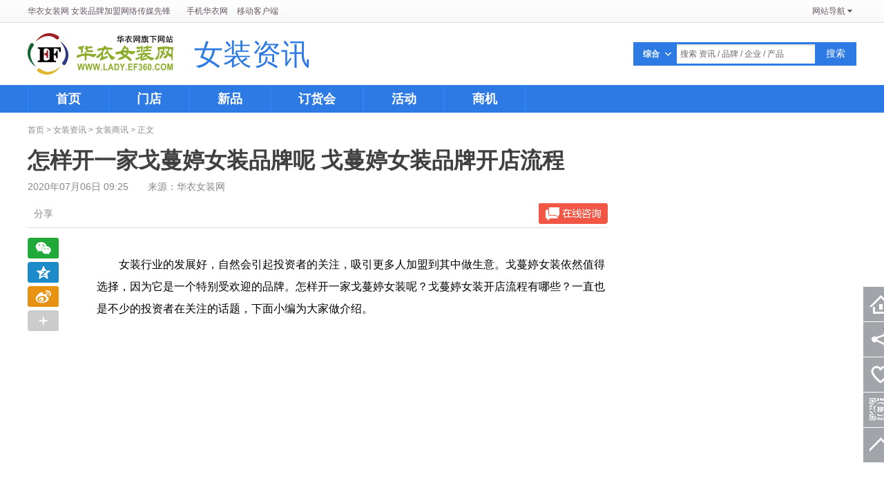

--- FILE ---
content_type: text/html; Charset=GB2312
request_url: http://www.lady.ef360.com/zixun/2020-7-6/384935.html
body_size: 21197
content:
<!doctype html>
<html>
<head>
<meta charset="gb2312">
<title>怎样开一家戈蔓婷女装品牌呢 戈蔓婷女装品牌开店流程-女装资讯-华衣女装网</title>
<meta name="keywords" content="女装加盟,快时尚女装加盟,女装进货,女装店加盟" />
<meta name="description" content="怎样开一家戈蔓婷女装品牌呢 戈蔓婷女装品牌开店流程" />
<meta name="mobile-agent" content="format=html5;url=http://m.ef360.com/news/384935.html">
<link rel="canonical" href="http://www.lady.ef360.com/zixun/2020-7-6/384935.html">
<link rel="alternate" media="only screen and (max-width:640px)" href="http://m.ef360.com/news/384935.html">
<script type="text/javascript" src="//cdn.ef360.com/_public2012/js/uaredirect.js"></script>
<script type="text/javascript">uaredirect("http://m.ef360.com/news/384935.html");</script>
<link href="http://www.ef360.com/favicon.ico" rel="icon" type="image/x-icon" />
<link href="http://www.ef360.com/favicon.ico" rel="shortcut icon" type="image/x-icon" />
<link rel="stylesheet" type="text/css" href="//cdn.ef360.com/_public2012/css/global.css?v4">
<link rel="stylesheet" type="text/css" href="//cdn.ef360.com/_public2012/js/owl.carousel.2/assets/owl.carousel.css?v20160808">
<link rel="stylesheet" type="text/css" href="//cdn.ef360.com/_public2012/js/owl.carousel.2/assets/owl.theme.default.min.css?v20160808">
<link rel="stylesheet" type="text/css" href="//www.lady.ef360.com/zixun/css/themes.css">
<script src="//cdn.ef360.com/_public2012/js/lin.package.js"></script>
<script src="//cdn.ef360.com/_public2012/js/owl.carousel.2/owl.carousel.min.js?v20160808"></script>
</head>
<body>
<link rel="stylesheet" type="text/css" href="//www.ef360.com/_public2012/css/top_nav.css" />
<div id="top_nav">
	<div class="wrapper">
		
		<div class="top_nav_lft"><a href="http://www.lady.ef360.com/">华衣女装网</a> 女装品牌加盟网络传媒先锋 <a href="http://www.ef360.com/app/" target="_blank" style="margin-left:20px;">手机华衣网</a> <a href="http://www.ef360.com/app/" target="_blank" style="margin-left:10px;">移动客户端</a></div>
		<div class="top_nav_rgt"><span id="top_nav_userinfo"></span><a href="http://www.ef360.com/sitemap/" class="top_sitemap_btn">网站导航</a>
			<div id="top_sitemap">
				<!--<div class="hd"><a href="http://www.ef360.com/sitemap/" target="_blank">网站导航</a></div>-->
				<div class="bd clearfix">
					<dl class="website clearfix">
						<dt>华衣联盟<span style="font-weight:normal;"> - <a href="http://www.ef360.com/">华衣网</a></span></dt>
						<dd><a href="http://www.tz.ef360.com/">童装时尚网</a> ┆ <a href="http://www.lady.ef360.com/">华衣女装网</a></dd>
						<dd><a href="http://www.ne.ef360.com/">内衣时尚网</a> ┆ <a href="http://www.man.ef360.com/">华衣男装网</a></dd>
						<dd><a href="http://www.sp.ef360.com/">饰品时尚网</a> ┆ <a href="http://www.jf.ef360.com/">华衣家纺网</a></dd>
						<dd><a href="http://www.xx.ef360.com/">华衣休闲服饰网</a> ┆ <a href="http://www.bag.ef360.com/">华衣箱包网</a></dd>
						<dd><a href="http://www.sports.ef360.com/">华衣运动服饰网</a> ┆ <a href="http://www.ef360.com/jiameng/">服装加盟网</a></dd>
						<dd><a href="http://www.baobeihr.com/" target="_blank">婴童人才网</a> ┆ <a href="http://www.baobei360.com/" target="_blank">婴童网</a></dd>
					</dl>
					<dl class="channel clearfix">
						<dt>频道导航<span style="font-weight:normal;">  - <a href="http://www.lady.ef360.com/sitemap.html" target="_blank">网站地图</a> </span></dt>
						<dd><a href="http://company.ef360.com/">服装企业</a> ┆ <a href="http://brand.ef360.com/">服装品牌</a> ┆ <a href="http://product.ef360.com/">服装产品</a></dd>
						<dd><a href="http://1.ef360.com/">服装加盟</a> ┆ <a href="http://zs.ef360.com/">服装招商</a> ┆ <a href="http://trade.ef360.com/">服装商机</a></dd>
						<dd><a href="http://news.ef360.com/">服装资讯</a> ┆ <a href="http://www.ef360.com/subject/">服装专题</a> ┆ <a href="http://www.order.ef360.com/">订货会</a></dd>
						<dd><a href="http://store.ef360.com/">服装店铺</a> ┆ <a href="http://video.ef360.com/">服装视频</a> ┆ <a href="http://zine.ef360.com/">服装画册</a></dd>
						<dd><a href="http://fashion.ef360.com/">时尚服饰</a> ┆ <a href="http://exhi.ef360.com/">服装展会</a> ┆ <a href="http://www.ef360.com/agentsunion/">代理商</a></dd>
						<dd><a href="http://research.ef360.com/">服装研究</a> ┆ <a href="http://www.ef360.com/person/">服装人物</a> ┆ <a href="http://www.ef360.com/interview/">服装访谈</a></dd>
					</dl>
				</div>
			</div>
		</div>
	</div>
</div>
<script type="text/javascript" src="http://www.ef360.com/_public2012/js/lin/lin.user.js?v20131030"></script> 
<script type="text/javascript">
var top_sitemap_hide='';
var top_sitemap_show='';
$('.top_sitemap_btn,#top_sitemap div').on('mouseover', function(){
	clearTimeout(top_sitemap_hide);
	if(!$('#top_sitemap').hasClass('active')){
		top_sitemap_show = setTimeout(function(){$('.top_sitemap_btn').addClass('active');$('#top_sitemap').addClass('active').show();},100);
	}
}).on('mouseout', function(){
	clearTimeout(top_sitemap_show);
	top_sitemap_hide = setTimeout(function(){$('.top_sitemap_btn').removeClass('active');$('#top_sitemap').removeClass('active').hide();},100);
});
</script> 
<div class="main-head clearfix">
  <div class="wrapper clearfix">
    <div class="fl">
      <div class="logo"><a href="http://www.lady.ef360.com/" class="logo1">华衣女装网</a><a href="http://www.lady.ef360.com/info/" class="logo2">女装资讯</a></div>
    </div>
    <div class="fr" style=" width:320px; margin-top:28px;">
      <div class="top-search">
        <form action="http://www.ef360.com/search" method="get" id="s_form">
          <fieldset>
            <legend>搜索</legend>
            <div id="search_input" class="search-input clearfix">
              <div class="search-type">
                <div id="search_type_text" class="search-type-text"><span id="text"></span><i class="icon-search-w-1 png"></i></div>
                <div id="search_type_list" class="search-type-list">
                  <ul id="search_type">
                    <li type="">综合</li>
                    <li type="news">资讯</li>
                    <li type="brand">品牌</li>
                    <li type="company">企业</li>
                    <li type="product">产品</li>
                  </ul>
                </div>
              </div>
              <div class="top-s-combobox">
                <div class="top-s-input-wrap">
                  <input type="text" name="q" id="top_search_q" accesskey="s" autocomplete="off" title="请输入搜索文字" class="top-s-input" value="" />
                </div>
                <label for="top_search_q" class="top-s-placeholder">搜索 资讯 / 品牌 / 企业 / 产品</label>
              </div>
              <button type="submit" class="top-s-buttom">搜索</button>
              <input type="hidden" name="st" id="st" value="" />
              <input type="hidden" name="rf" id="rf" value="" />
              <input type="hidden" name="qs" id="qs" value="PostTime=2020-7-6&id=384935" />
            </div>
          </fieldset>
        </form>
      </div>
      <script type="text/javascript">
			var sform = $('#search_input')
			var stxt = $(sform).find('#search_type').find('li[type=' + $(sform).find('#st').val() + ']').text();
			$(sform).find('.search-type-text').find('#text').text(stxt);
			$(sform).find('#rf').val(document.location.href);
			$('#search_type').find('li').bind('mouseover',function(){
				$(this).addClass('active');
			}).bind('mouseout',function(){
				$(this).removeClass('active');
			}).bind('click',function(){
				var _text = $(this).text();
				var _type = $(this).attr('type');
				$('#search_input').find('#text').text(_text);
				$('#search_input').find('#st').val(_type);
				$('#top_search_q').focus();
				$('#search_type_list').hide();
			})
			$('#search_type_text,#search_type_list').bind('mouseover',function(){
				$('#search_type_list').show();
			}).bind('mouseout',function(){
				$('#search_type_list').hide();
			})
			
			$('#top_search_q').bind('focus',function(){
				$('.top-s-placeholder').hide();
			}).bind('blur',function(){
				if($.trim($(this).val())==''){
					$('.top-s-placeholder').show();
				}
			})
			if ($.trim($('#top_search_q').val())!=''){
				$('.top-s-placeholder').hide();
			}
			</script> 
    </div>
  </div>
</div>

<div class="main-nav clearfix">
  <div class="wrapper">
    <ul class="main-menu clearfix">
      <li><a href="http://www.lady.ef360.com/" >首页</a></li>
      <li><a href="http://www.lady.ef360.com/zixun/shop/" >门店</a></li>
      <li><a href="http://www.lady.ef360.com/zixun/product/" >新品</a></li>
      <li><a href="http://www.lady.ef360.com/zixun/order/" >订货会</a></li>
      <li><a href="http://www.lady.ef360.com/zixun/brand-activity/" >活动</a></li>
      <li><a href="http://www.lady.ef360.com/zixun/business/" >商机</a></li>
    </ul>
  </div>
</div>


<div class="wrapper clearfix">
  <div class="crumb clearfix"><a href="http://www.lady.ef360.com/">首页</a> &gt; <a href="http://www.lady.ef360.com/zixun/">女装资讯</a> &gt; <a href="http://www.lady.ef360.com/zixun/info/">女装商讯</a> &gt; 正文</div>
</div>

<div class="news-content wrapper clearfix">
  <div class="col-lft">
    <h1 class="news-title">怎样开一家戈蔓婷女装品牌呢 戈蔓婷女装品牌开店流程</h1>
    
    <div class="news-info">2020年07月06日 09:25　　来源：华衣女装网</div>
    <div class="share-wrap">
      <div class="share jsShareBar"> <a href="javascript:;" title="在线留言咨询" class="btn-msg jsBtnMessage"></a>
        <div class="news-ad"><h2 class="news-class">&gt; <a href="http://www.lady.ef360.com/zixun/info/">女装商讯</a></h2>　　　　品牌：<a href="http://brand.ef360.com/104709/" target="_blank">戈蔓婷女装</a>　　　　招商：<a href="http://zs.ef360.com/Items/gemanting/" target="_blank">戈蔓婷女装引爆加盟市场</a></div>
        <div class="share-box">
          <label class="share-tip">分享</label>
          <div class="share-top">
            <ul class="share16 bdsharebuttonbox" data-tag="share_40">
              <li class="share-item"><a href="javascript:;" data-cmd="weixin" class="share-weixin" title="分享到微信"></a></li>
              <li class="share-item"><a href="javascript:;" data-cmd="qzone" class="share-qzone" title="分享到QQ空间"></a></li>
              <li class="share-item"><a href="javascript:;" data-cmd="tsina" class="share-sinawb" title="分享到新浪微博"></a></li>
              <!--li class="share-item"><a href="javascript:;" class="share-message jsBtnMessage" title="在线咨询"></a></li-->
              <li class="share-item"><a href="javascript:;" data-cmd="more" class="share-more bds_more" title="分享更多"></a></li>
            </ul>
          </div>
        </div>
      </div>
    </div>
    <script>
	var _sharebar = $('.jsShareBar');
	var _subnavTop = $(_sharebar).is('div') ? $(_sharebar).parent().offset().top : 0;
	function setTop(){
		var _boxTop = $('.news-body').offset().top;
		var _boxHeight = $('.news-body').outerHeight();
		var _scrollTop = $(document).scrollTop();
		var _windowHeight = $(window).height();
		if (_scrollTop>=_subnavTop && _scrollTop<=(_boxTop+_boxHeight)-260){
			$(_sharebar).addClass('fixed');
		}else{
			$(_sharebar).removeClass('fixed');
		}
	}
	$(window, document).on('scroll', setTop).on('resize', setTop);
	</script>
    
    <div class="news-body bdContainer"><p>　　女装行业的发展好，自然会引起投资者的关注，吸引更多人加盟到其中做生意。戈蔓婷女装依然值得选择，因为它是一个特别受欢迎的品牌。怎样开一家戈蔓婷女装呢？戈蔓婷女装开店流程有哪些？一直也是不少的投资者在关注的话题，下面小编为大家做介绍。</p>

<p style="text-align:center"><a href="http://brand.ef360.com/104709/"><img alt="" src="http://img.ef360.com/EditManager/FileCustomer/news/202007/202007060925179852_500x500.jpg" style="height:500px; width:500px" /></a></p>

<p>　　怎样开一家戈蔓婷女装呢？戈蔓婷女装开店流程有哪些？首先加盟商要和在线客服取得联系，填写在线申请表，等待总部的审核。其次总部审核通过的加盟商可以去实地考察，对总部满意的加盟商就可以与之签订合同，并且缴纳相关费用，准备开店了。</p>

<p>　　戈蔓婷女装是非常有保障的合作品牌，值得投资者创业选择。总部一站式护航政策，开店以后能够在市场上站稳脚跟，并且该品牌的名气很大，加盟之后总部也会一路帮助，这样就算创业经验少的投资者也能加盟。戈蔓婷女装是众多品牌中知名度是非常高的女装，而且戈蔓婷女装是行业中业绩突出的品牌，适合投资者在任何城市开店发展。</p>

<p style="text-align:center"><a href="http://brand.ef360.com/104709/"><img alt="" src="http://img.ef360.com/EditManager/FileCustomer/news/202007/202007060925267418_500x500.jpg" style="height:500px; width:500px" /></a></p>

<p>　　戈蔓婷女装拥有的优势很多，这些都能说明它的实力不一般。戈蔓婷女装的实力和加盟服务一直很棒，投资者可以选择。在市场上获得了大家的不断认可，未来的市场很好，可以让投资商拥有很好的市场。怎样开一家戈蔓婷女装呢？戈蔓婷女装开店流程比较轻松简单，值得大家信赖。</p></div>
    
    <div class="news-footer">
      
      <div class="news-tag"><span class="tit">关键词：</span><a href="http://www.ef360.com/jiameng/lady/" target="_blank">女装加盟</a>　快时尚女装加盟　女装进货　<a href="http://www.ef360.com/jiameng/lady/" target="_blank">女装店加盟</a></div>
      
      <div class="news-editor">编辑：gemanting</div>
    </div>
    
    <div class="lft-box">
      <div class="hd">
        <h2><a href="http://brand.ef360.com/104709/" target="_blank">戈蔓婷</a> / 相关资讯</h2>
      </div>
      <div class="bd">
        <ul class="news-txt" style="float:left; width:550px;">
          
          <li><a href="http://www.lady.ef360.com/zixun/2020-7-13/384980.html" target="_blank">想开好戈蔓婷快时尚女装品牌服装店 不妨进来看看！</a></li>
          
          <li><a href="http://www.lady.ef360.com/zixun/2020-7-7/384948.html" target="_blank">戈蔓婷女装品牌连锁店投资价位一般是多少 投资前景怎么样</a></li>
          
          <li><a href="http://www.lady.ef360.com/zixun/2020-6-15/384782.html" target="_blank">广东戈蔓婷女装原创轻奢品牌 让你享受其无穷魅力！</a></li>
          
          <li><a href="http://www.lady.ef360.com/zixun/2020-6-1/384668.html" target="_blank">精心扶持加盟戈蔓婷品牌女装 让创业经营达到事半功倍效果</a></li>
          
          <li><a href="http://www.lady.ef360.com/zixun/2020-4-6/384091.html" target="_blank">祝贺戈蔓婷女装山东冯女士新店开业</a></li>
          
          <li><a href="http://www.lady.ef360.com/zixun/2020-3-9/383818.html" target="_blank">共享财富商机 加盟Gemanting戈蔓婷女装教你正确的经营操作</a></li>
          
        </ul>
        
      </div>
    </div>
    
    <div class="comment-box">
      <div class="hd">
        <!--h2>在线咨询</h2-->
      </div>
      <div class="bd news-comment jsCommentBox"></div>
    </div>
    <script type="text/javascript" src="//www.ef360.com/_public2012/include/comment/lin.comment.js"></script> 
    <script type="text/javascript" >
	$('.jsCommentBox').lin_comment_iframe({
		typeid : '5',
		productid : '384935',
		subject : '怎样开一家戈蔓婷女装品牌呢 戈蔓婷女装品牌开店流程',
		userid : '401290'
	});
	$('.jsBtnMessage').lin_comment_popup({
		typeid : '5',
		productid : '384935',
		subject : '怎样开一家戈蔓婷女装品牌呢 戈蔓婷女装品牌开店流程',
		userid : '401290'
	});
	</script>
    <!--div class="lft-box">
      <div class="hd">
        <h2><a href="http://www.ef360.com/subject/" target="_blank">热点专题</a></h2>
      </div>
      <div class="bd clearfix">
        <ul class="news-zt">
          
          <li><a href="http://www.ef360.com/subject/fashion/dins2021w/" target="_blank"><img src="http://img.ef360.com/EditManager/File/news/202112/202112061558164988_450x250.JPG" alt="Dins底色2021冬季新品 且看与岁月的平等置换" /><span class="txt">Dins底色2021冬季新品 且看与岁月的平等置换</span></a></li>
          
          <li><a href="http://www.ef360.com/subject/fashion/dins2019a/" target="_blank"><img src="http://img.ef360.com/EditManager/FileCustomer/news/201908/201908271010357215_450x250.jpg" alt="Dins底色2019秋季新品 愿赋秋思寄深情" /><span class="txt">Dins底色2019秋季新品 愿赋秋思寄深情</span></a></li>
          
          <li><a href="http://www.ef360.com/subject/fashion/hokabr2019a/" target="_blank"><img src="http://img.ef360.com/EditManager/FileCustomer/news/201908/201908071559583628_450x250.jpg" alt="HOKABR红凯贝尔女装2019秋季新品 探寻时尚的诗意空间" /><span class="txt">HOKABR红凯贝尔女装2019秋季新品 探寻时尚的诗意空间</span></a></li>
          
          <li><a href="http://www.ef360.com/subject/fashion/mymix2019ss/" target="_blank"><img src="http://img.ef360.com/EditManager/FileCustomer/news/201905/201905171635493504_450x250.jpg" alt="MYMIX女装2019春夏新品 “涂鸦”你的艺术生活" /><span class="txt">MYMIX女装2019春夏新品 “涂鸦”你的艺术生活</span></a></li>
          
        </ul>
      </div>
    </div-->
    
    <!--div class="lft-box">
      <div class="hd">
        <h2><a href="http://zs.ef360.com/" target="_blank">火爆招商</a></h2>
      </div>
      <div class="bd">
        <ul class="news-zs">
          
          <li><a href="http://zs.ef360.com/Items/qiuzhilian/" target="_blank">秋之恋品牌女装</a></li>
          
          <li><a href="http://zs.ef360.com/Items/hokabr/" target="_blank">红凯贝尔女装加盟开抢了</a></li>
          
          <li><a href="http://zs.ef360.com/Items/eluuni/" target="_blank">依路佑妮 开1店送2店</a></li>
          
          <li><a href="http://zs.ef360.com/Items/mymix/" target="_blank">MYMIX时尚搭配女装</a></li>
          
          <li><a href="http://zs.ef360.com/Items/gemanting/" target="_blank">戈蔓婷女装引爆加盟市场</a></li>
          
          <li><a href="http://zs.ef360.com/Items/uccal/" target="_blank">ST.JOHN女装诚邀加盟</a></li>
          
          <li><a href="http://zs.ef360.com/Items/kezxin/" target="_blank">可之馨女装招商加盟启动！</a></li>
          
          <li><a href="http://zs.ef360.com/items/dins/" target="_blank">底色女装加盟邀您共享</a></li>
          
        </ul>
      </div>
    </div-->
    
  </div>
  
  
</div>
<div class="q-footer clearfix"> 
	<div class="wrapper clearfix"> 
		
<!--div class="mobile-tl clearfix" style=" padding-top:20px;">
	<div class="mobile-tl-1"><a href="http://www.ef360.com/app/" target="_blank" title="华衣网官方微信" class="mobile-tl-11"></a></div>
	<div class="mobile-tl-2"><a href="http://www.ef360.com/app/" target="_blank" title="华衣网移动版" class="mobile-tl-21"></a></div>
	<div class="mobile-tl-3"><a href="http://www.ef360.com/app/" target="_blank" title="华衣网APP客户端下载" class="mobile-tl-31"></a></div>
</div-->

<!--<div id="server_nav"><a href="http://www.ef360.com/" target="_blank">首页</a> | <a href="http://www.ef360.com/about/" target="_blank">关于华衣网</a> | <a href="http://www.ef360.com/jiameng/" target="_blank">服装店加盟</a> | <a rel="nofollow" href="http://www.ef360.com/about/contact/" target="_blank">联系我们</a> | <a rel="nofollow" href="http://www.ef360.com/about/services/" target="_blank">客户服务</a> | <a rel="nofollow" href="http://www.ef360.com/about/server.htm" target="_blank">免责条款</a> | <a href="http://www.lady.ef360.com/sitemap.html" target="_blank">网站地图</a></div>-->
<div id="copyright"><!--QQ/微信：634363622（周先生）<br /-->
  华衣女装网 彰显品牌价值 版权所有 &copy; 2022-2026　沪ICP备20014385号-7<br />
  <!--为了您的权益不受侵害，提醒您在加盟代理服装服饰品牌时，请认真考察欲加盟代理服装服饰品牌的资信度！-->
<b>声明：</b>本平台仅仅分享纺织服装行业相关资讯, 信息真实性请浏览者慎重核实！请大家不要用作商业用途！<br /> 
<b>声明：</b>信息资讯内容中如果有涉及侵犯您权利的资源，请及时与我方联系(QQ：634363622)，我们将及时删除。</div>
<div style="display:none;"><script type="text/javascript" src="http://www.ef360.com/_Public2012/include/tongji.js"></script>

</div>
<script type="text/javascript" src="http://www.ef360.com/_public2012/js/lin/lin.quickbar.js?v=20140417"></script>
	</div>
</div>
</body>
</html>
<script>
window._bd_share_config={
	'common':{
		'bdSnsKey':{},
		'bdMini':'1',
		'bdMiniList':false,
		'bdStyle':'1',
		'bdSize':'0',
		'bdText':'',
		'bdDesc':'',
		'bdUrl':'',
		'bdPic':'',
		'onBeforeClick':function(cmd,config){
			return {
				'bdText' : window._bd_share_config.common.bdText,
				'bdDesc' : window._bd_share_config.common.bdDesc,
				'bdPic' : window._bd_share_config.common.bdPic,
				'bdUrl' : window._bd_share_config.common.bdUrl
			}
		}
	}
	,'share':[{"tag":"share_16","bdSize":"16"},{"tag":"share_32","bdSize":"32"},{"tag":"share_quick","bdSize":"32"},{"tag":"share_40","bdSize":"16"}]
	,"image":{"tag" : "bdShareImg","viewText":"分享到：","viewSize":"16","viewList":["qzone","tsina","tqq","renren","weixin"]}
	,"selectShare":{"bdContainerClass":"bdContainer","bdSelectMiniList":["qzone","tsina","tqq","renren","weixin"]}
};
with(document)0[(getElementsByTagName('head')[0]||body).appendChild(createElement('script')).src='http://bdimg.share.baidu.com/static/api/js/share.js?v=89860593.js?cdnversion='+~(-new Date()/36e5)];
</script> 

--- FILE ---
content_type: text/css
request_url: http://cdn.ef360.com/_public2012/css/global.css?v4
body_size: 22761
content:
@charset "gb2312";
/*----------------------------------------
Name: 全局样式
Developed by: Lin
Date Created: 2012-01-01
Last Updated: 2012-04-17
Copyright: Lin.CSS Framework
----------------------------------------*/

/****************************************
导入样式文件
*****************************************/
@import url("reset.css");
@import url("pager.css"); 
@import url("topnav.css");

/****************************************
通用基本类
*****************************************/

/* 文本大小/样式/排版/颜色
----------------------------------------*/
.f12 { font-size:12px }
.f13 { font-size:13px }
.f14 { font-size:14px }
.f16 { font-size:16px }
.f20 { font-size:20px }
.fb { font-weight:bold }
.fn { font-weight:normal }
.t2 { text-indent:2em }

.lh18 { line-height:18px }
.lh20 { line-height:20px }
.lh22 { line-height:22px }
.lh24 { line-height:24px }
.lh26 { line-height:26px }
.lh28 { line-height:28px }

.lh150 { line-height:150% }
.lh180 { line-height:180% }
.lh200 { line-height:200% }
.unl { text-decoration:underline; }
.no_unl { text-decoration:none; }
.tl { text-align:left }
.tc { text-align:center }
.tr { text-align:right }
.nowrap{white-space:nowrap;}
.wrap{white-space:normal; word-wrap:break-word; word-break:break-all; }
.red, a.red { color:#cc0031 }
.darkblue, a.darkblue { color:#039 }
.gray, a.gray { color:#878787 }

/* 定位
----------------------------------------*/
.fl { float:left; display:inline }
.fr { float:right; display:inline }
.cb { clear:both }
.cl { clear:left }
.cr { clear:right }
.vm { vertical-align:middle }
.pr { position:relative }
.pa { position:absolute }
.abs-right { position:absolute; right:0 }
.zoom { zoom:1 }
.hidden { visibility:hidden }
.show { display:block }
.hide { display:none }

/* 垂直居中 */
.valign { display:table-cell; *display:inline; zoom:1; vertical-align:middle; }



/* 长度高度
----------------------------------------*/
.w10 { width:10px }
.w20 { width:20px }
.w30 { width:30px }
.w40 { width:40px }
.w50 { width:50px }
.w60 { width:60px }
.w70 { width:70px }
.w80 { width:80px }
.w90 { width:90px }
.w100 { width:100px }
.w110 { width:110px }
.w120 { width:120px }
.w130 { width:130px }
.w140 { width:140px }
.w150 { width:150px }
.w160 { width:160px }
.w170 { width:170px }
.w180 { width:180px }
.w190 { width:190px }
.w200 { width:200px }
.w240 { width:240px }
.w250 { width:250px }
.w270 { width:270px }
.w300 { width:300px }
.w320 { width:320px }
.w350 { width:350px }
.w400 { width:400px }
.w475 { width:475px }
.w500 { width:500px }
.w670 { width:670px }
.w800 { width:800px }
.w { width:100% }

.h20 { height:20px }
.h30 { height:30px }
.h40 { height:40px }
.h50 { height:50px }
.h60 { height:60px }
.h80 { height:80px }
.h100 { height:100px }
.h200 { height:200px }
.h { height:100% }

/* 边距
----------------------------------------*/
.wrapper{ width:960px; margin-left:auto; margin-right:auto;}
.m10 { margin:10px }
.m15 { margin:15px }
.m30 { margin:30px }
.mt5 { margin-top:5px }
.mt10 { margin-top:10px }
.mt15 { margin-top:15px }
.mt50 { margin-top:50px }
.mt100 { margin-top:100px }
.mb5 { margin-bottom:5px }
.mb10 { margin-bottom:10px }
.mb15 { margin-bottom:15px }
.mb100 { margin-bottom:100px }
.ml5 { margin-left:5px }
.ml10 { margin-left:10px }
.ml15 { margin-left:15px }
.ml20 { margin-left:20px }
.ml30 { margin-left:30px }
.ml50 { margin-left:50px }
.ml100 { margin-left:100px }
.mr5 { margin-right:5px }
.mr10 { margin-right:10px }
.mr15 { margin-right:15px }
.mr50 { margin-right:50px }
.mr100 { margin-right:100px }
.p10 { padding:10px; }
.p15 { padding:15px; }
.p20 { padding:20px; }
.p30 { padding:30px; }

.pt0 { padding-top:0px }
.pt5 { padding-top:5px }
.pt10 { padding-top:10px }
.pt15 { padding-top:15px }
.pt20 { padding-top:20px }
.pt30 { padding-top:30px }
.pt50 { padding-top:50px }
.pb0 { padding-bottom:0px }
.pb5 { padding-bottom:5px }
.pb100 { padding-bottom:100px }
.pl0 { padding-left:0px }
.pl5 { padding-left:5px }
.pl10 { padding-left:10px }
.pl50 { padding-left:50px }
.pl100 { padding-left:100px }
.pr0 { padding-right:0px }
.pr5 { padding-right:5px }
.pr10 { padding-right:10px }
.pr15 { padding-right:15px }
.pr100 { padding-right:100px }

/* CSS Hack
----------------------------------------*/
.classHack { background-color:#FFFF00; *background-color:#00FF00; _background-color:#00FFFF;}

/* 万能Float闭合1
----------------------------------------*/
/*.clearfix:after { content:".";display:block;clear:both;visibility:hidden;height:0px; font-size:0px; line-height:0px;}
.clearfix {zoom:1; display:inline-block; }
html[xmlns] .clearfix { display:block; }
* html .clearfix { height:1%;}
*/
.clearfix:after {visibility: hidden; display: block; font-size: 0; content: " "; clear: both; height: 0;}
* html .clearfix             { zoom: 1; } /* IE6 */
*:first-child+html .clearfix { zoom: 1; } /* IE7 */

/* 万能Float闭合2
----------------------------------------*/
.clear { height:0px; clear:both; font-size:0px; line-height:0px; zoom:1; }

/* Fix固定
----------------------------------------*/
.fixed {position:fixed; bottom:auto; top:0px; _position:absolute; _top:expression(eval(document.documentElement.scrollTop));}

.fixed-top{position:fixed;bottom:auto;top:0px;} 
.fixed-bottom{position:fixed;bottom:0px;top:auto;} 
.fixed-left{position:fixed;right:auto;left:0px;} 
.fixed-right{position:fixed;right:0px;left:auto;} 

/* IE6 */ 
html, body{_background-image:url(about:blank);_background-attachment:fixed;}  /* 修正IE6振动bug */
.fixed-top{_position:absolute;_bottom:auto;_top:expression(eval(document.documentElement.scrollTop));} 
.fixed-right{_position:absolute;_right:auto;_left:expression(eval(document.documentElement.scrollLeft+document.documentElement.clientWidth-this.offsetWidth)-(parseInt(this.currentStyle.marginLeft,10)||0)-(parseInt(this.currentStyle.marginRight,10)||0));} 
.fixed-bottom{_position:absolute;_bottom:auto;_top:expression(eval(document.documentElement.scrollTop+document.documentElement.clientHeight-this.offsetHeight-(parseInt(this.currentStyle.marginTop,10)||0)-(parseInt(this.currentStyle.marginBottom,10)||0)));} 
.fixed-left{_position:absolute;_right:auto;_left:expression(eval(document.documentElement.scrollLeft));} 


/* 自定义公共样式
----------------------------------------*/
html { overflow-y:scroll; }
body { min-width:980px; background-color:#fff; font-size:12px; line-height:18px; }

/* 超链接
----------------------------------------*/
a{ color:#3366cc; text-decoration:none; }
a:hover,
a:active { text-decoration:underline; }

a { color:#423C41; text-decoration:none; }
a:hover,
a:active { text-decoration:underline; }

/* 页面框架
----------------------------------------*/

#top_nav{ height:26px; line-height:26px; background:url(images/TopNav.png) repeat-x left 0; border-top:2px solid #8dc059; border-bottom:1px solid #e1dde0; font-size:12px; color:#aaa; position:relative; z-index:99999;}
#top_nav .top_nav_lft{ float:left;color:#695765;}
#top_nav .top_nav_rgt{ float:right; position:relative;}
#top_nav a,
#top_nav a:visited{ color:#695765; }
#top_nav a:hover{ color:#695765; text-decoration:underline; } 

a.top_sitemap_btn,a.top_sitemap_btn:visited{background:url(images/TopNav.png) no-repeat right -48px; padding-right:15px;}
#top_sitemap{ position:absolute; top:0; right:0px; width:200px; display:none; z-index:99999;}
#top_sitemap .hd{ color:#000; background:#fff url(images/TopNav.png) no-repeat right -77px; padding:0 15px 0 10px; border-bottom:none; float:right; position:relative; z-index:1; line-height:26px; height:26px;

/*	-webkit-border-radius:3px 3px 0px 0px ;
	-moz-border-radius:3px 3px 0px 0px;
	border-radius:3px 3px 0px 0px;*/
	-webkit-box-shadow: #666 0px -3px 3px;
	-moz-box-shadow: #666 0px -3px 3px;
	box-shadow: #666 0px -3px 3px; 
/*	background: #EEFF99;
	background: -webkit-gradient(linear, 0 0, 0 bottom, from(#EEFF99), to(#66EE33));
	background: -webkit-linear-gradient(#EEFF99, #66EE33);
	background: -moz-linear-gradient(#EEFF99, #66EE33);
	background: -ms-linear-gradient(#EEFF99, #66EE33);
	background: -o-linear-gradient(#EEFF99, #66EE33);
	background: linear-gradient(#EEFF99, #66EE33);
	-pie-background: linear-gradient(#EEFF99, #66EE33); */
	behavior: url(/_Public2012/css/pie/pie.htc);
}
#top_sitemap .bd{ color:#000; background:#fff;position:relative; z-index:0; margin-top:24px;
/*	-webkit-border-radius: 0px 0px 3px 3px ;
	-moz-border-radius: 0px 0px 3px 3px;
	border-radius: 0px 0px 3px 3px;*/
	-webkit-box-shadow: #666 0px 0px 3px;
	-moz-box-shadow: #666 0px 0px 3px;
	box-shadow: #666 0px 0px 3px; 
/*	background: #EEFF99;
	background: -webkit-gradient(linear, 0 0, 0 bottom, from(#EEFF99), to(#66EE33));
	background: -webkit-linear-gradient(#EEFF99, #66EE33);
	background: -moz-linear-gradient(#EEFF99, #66EE33);
	background: -ms-linear-gradient(#EEFF99, #66EE33);
	background: -o-linear-gradient(#EEFF99, #66EE33);
	background: linear-gradient(#EEFF99, #66EE33);
	-pie-background: linear-gradient(#EEFF99, #66EE33); */
	behavior: url(/_Public2012/css/pie/pie.htc);
}
#top_sitemap .bd dl { padding:10px; line-height:20px; white-space:nowrap; color:#aaa;}
#top_sitemap .bd dl dt{ color:#000; font-weight:bold;} 


a.top_passport_btn,
a.top_passport_btn:visited{background:url(images/TopNav.png) no-repeat right -48px; padding-right:15px;}
#top_passport{ position:absolute; top:0; left:0; white-space:nowrap; display:none; z-index:99999;color:#000; margin-left:-10px;}
#top_passport .hd{ background:#fff url(images/TopNav.png) no-repeat right -77px; padding:0 15px 0 10px; border-bottom:none; position:relative; z-index:1; float:left; line-height:26px; height:26px; clear:both;
	-webkit-box-shadow: #666 0px -3px 3px;
	-moz-box-shadow: #666 0px -3px 3px;
	box-shadow: #666 0px -3px 3px; 
	behavior: url(/_Public2012/css/pie/pie.htc);
}
#top_passport .bd{position:relative; z-index:0; background:#fff; float:left; clear:both;
	-webkit-box-shadow: #666 0px 0px 3px;
	-moz-box-shadow: #666 0px 0px 3px;
	box-shadow: #666 0px 0px 3px; 
	behavior: url(/_Public2012/css/pie/pie.htc);
}
#top_passport .bd dl { padding:0 0; line-height:20px; color:#aaa;}
#top_passport .bd dl dt{ color:#000; font-weight:bold;} 
#top_passport .bd dl dd a{ display:block; background:#fff; padding:3px 20px 3px 20px;} 
#top_passport .bd dl dd a:hover{ background:#eee;} 

/* Footer */
#friend_link { font-size:12px; padding:10px 15px; border:1px solid #CCC; color:#423C41; line-height:20px;}
#friend_link h2{ font-size:12px; font-weight:bold; display:inline;}
#friend_link a,
#friend_link a:visited,
#friend_link a:hover{ color:#423C41}

#footer_nav{ padding:0 15px; border:1px solid #ddd; height:32px; line-height:32px; color:#423C41; background:#fff url(images/footer_nav_bg.png) repeat-x left bottom;}
#footer_nav a,
#footer_nav a:visited,
#footer_nav a:hover{ color:#423C41}

#server_nav{/*border-top:1px solid #f7cce4;*/ text-align:center; color:#423C41; padding:20px 0 0;}
#server_nav a,
#server_nav a:visited,
#server_nav a:hover{ color:#423C41}

#copyright{color:#423C41; text-align:center; line-height:24px; padding:20px 0 30px; }
#copyright a,
#copyright a:visited,
#copyright a:hover{ color:#423C41}

/* 主体内容 */
/*#container { margin:0 10px; padding:10px; border:1px solid #ccc; border-bottom-left-radius:8px; border-bottom-right-radius:8px; clear:both; position:relative; z-index:0; background:#fafafa; }*/

/* 公共搜索 */
.public_searchbar { z-index:99; }
.public_searchbar .txtkeyword { background:url(images/Public_SearchBar.png) no-repeat left top; display:inline-block; height:26px; overflow:hidden; float:left; padding:0; margin:0; padding-left:5px;}
.public_searchbar .txtkeyword input{ background:url(images/Public_SearchBar.png) no-repeat right 0; height:26px; line-height:26px; margin:0; padding:0 5px 0 0; border:none; outline:none; width:150px; float:left}

.public_searchbar .btnso{ background:url(images/Public_SearchBar.png) no-repeat right -40px; display:inline-block; height:26px; float:left; z-index:99; cursor:pointer; margin-left:5px; width:80px }
.public_searchbar .btnso input{ background:url(images/Public_SearchBar.png) no-repeat left -40px; list-style:none; cursor:pointer; margin:0; border:none; outline:none; height:26px; line-height:26px; overflow:hidden; padding:0 0 0 6px; display:inline-block; text-align:left; width:54px; float:left;}
.public_searchbar .btnso label{ background:url(images/Public_SearchBar.png) no-repeat right -150px; display:inline-block; height:26px; width:20px; overflow:hidden; float:right; margin:0; cursor:pointer; }

.public_searchbar .btnsearch{ background: url(images/Public_SearchBar.png) no-repeat 0 -80px; width:60px; height:26px; overflow:hidden; padding:0; margin:0; list-style:none; border:none; outline:none; cursor:pointer; float:left;margin-left:5px;  }

.public_searchbar .btnsolist{ position:absolute; right:103px; top:26px; border:1px solid #c8c4bf; background:#FFF; z-index:99; width:78px; display:none;}
.public_searchbar .btnsolist dt{ padding:2px 10px; background:#a9abae; color:#FFF;}
.public_searchbar .btnsolist dd a,
.public_searchbar .btnsolist dd a:visited{ display:block; padding:2px 10px; font-size:12px; line-height:18px;}
.public_searchbar .btnsolist dd a:hover{background:#efefef; text-decoration:none}




/* 弹窗 **********************************************************/
/* Overlay style */
#lin-modal-overlay { position: fixed; display: block; visibility: visible; zoom: 1; z-index: 99; top: 0; left: 0; width: 100%; height: 100%; background-color: #000; background-position: center center; background-repeat: no-repeat; background: -webkit-gradient(radial, center center, 0, center center, 460, from(#ffffff), to(#291a49)); background: -webkit-radial-gradient(circle, #ffffff, #291a49); background: -moz-radial-gradient(circle, #ffffff, #291a49); background: -ms-radial-gradient(circle, #ffffff, #291a49); }

/*Container style */
#lin-modal-container { color: #808080; font-family: Arial, 'Microsoft YaHei';}
#lin-modal-container .simplemodal-wrap{ background-color: #fff; border: 1px solid #eaeefa; border: 1px solid rgba(234, 238, 250, 0.6); -webkit-box-shadow: 0 0 50px rgba(0, 0, 0, 0.6); -moz-box-shadow: 0 0 50px rgba(0, 0, 0, 0.6); box-shadow: 0 0 50px rgba(0, 0, 0, 0.6); border-radius: 6px; -webkit-border-radius: 6px; -moz-border-radius: 6px; behavior: url(/www.baobei360.com/_public2012/css/pie/pie.htc); _behavior: none; overflow-y:hidden; overflow-x:hidden; }

/* Overlay style */
/*#lin-modal-overlay { position: fixed; display: block; visibility: visible; zoom: 1; z-index: 99; top: 0; left: 0; width: 100%; height: 100%; background-color: #000; background-position: center center; background-repeat: no-repeat; background: -webkit-gradient(radial, center center, 0, center center, 460, from(#ffffff), to(#291a49)); background: -webkit-radial-gradient(circle, #ffffff, #291a49); background: -moz-radial-gradient(circle, #ffffff, #291a49); background: -ms-radial-gradient(circle, #ffffff, #291a49); }*/
.lin-modal { z-index: 99999; /*margin: 0; left: 50%; top: 50%; position: absolute; position: fixed; width: 600px;*/ color: #808080; font-family: Arial, 'Microsoft YaHei'; }
/*.lin-modal .lin-modal-inner { background-color: #fff; border: 1px solid #eaeefa; border: 1px solid rgba(234, 238, 250, 0.6); -webkit-box-shadow: 0 0 50px rgba(0, 0, 0, 0.6); -moz-box-shadow: 0 0 50px rgba(0, 0, 0, 0.6); box-shadow: 0 0 50px rgba(0, 0, 0, 0.6); border-radius: 6px; -webkit-border-radius: 6px; -moz-border-radius: 6px; behavior: url(/www.ef360.com/_public2012/css/pie/pie.htc); _behavior: none; }
*/
.lin-modal a.lin-modal-close { position: absolute; right: 15px; top: 15px; width: 20px; height: 20px; line-height: 20px; overflow: hidden; font-family: sans-serif; color: #999; font-size: 20px; font-weight: normal; text-align: center; text-decoration: none; }
.lin-modal a.lin-modal-close:hover { color: #444; }
.lin-modal .lin-modal-header { padding: 5px 15px; margin: 0; border-bottom: 1px solid #EEEEEE; border-radius: 6px 6px 0 0; -webkit-border-radius: 6px 6px 0 0; -moz-border-radius: 6px 6px 0 0; behavior: url(/www.baobei360.com/_public2012/css/pie/pie.htc); _behavior: none; }
.lin-modal .lin-modal-header h2 { margin: 0; color: #404040; font-size: 18px; font-weight: bold; font-family: Arial, 'Microsoft YaHei'; line-height: 36px; }
.lin-modal .lin-modal-body { }
.lin-modal .lin-modal-body .lin-modal-contents { overflow: hidden; }
.lin-modal .lin-modal-body p { font-size: 14px; font-weight: normal; color: #606060; line-height: 22px; }
.lin-modal .lin-modal-body p img { display: block; margin: 0 auto 10px auto; }
.lin-modal .lin-modal-footer { display: block; zoom: 1; margin-bottom: 0; text-align: center; background-color: #F5F5F5; padding: 14px 15px 15px; border-top: 1px solid #EEEEEE; -webkit-border-radius: 0 0 6px 6px; -moz-border-radius: 0 0 6px 6px; border-radius: 0 0 6px 6px; -webkit-box-shadow: inset 0 1px 0 #FFF; -moz-box-shadow: inset 0 1px 0 #FFF; box-shadow: inset 0 1px 0 #FFF; behavior: url(/www.baobei360.com/_public2012/css/pie/pie.htc); _behavior: none; }
.lin-modal .lin-modal-footer a.lin-modal-btn { text-decoration: none; cursor: pointer; display: inline-block; background-repeat: no-repeat; padding: 5px 14px 6px; color: #333; font-size: 13px; line-height: normal; border: 1px solid transparent; -webkit-transition: 0.2s linear all; -moz-transition: 0.2s linear all; transition: 0.2s linear all; border-radius: 3px; -webkit-border-radius: 3px; -moz-border-radius: 3px; }
.lin-modal .lin-modal-footer a.lin-modal-btn.lin-modal-primary { color: #FFF; text-shadow: 0 1px 0 rgba(0, 0, 0, 0.25); background-color: #999; margin-right: 15px; }
.lin-modal .lin-modal-footer a.lin-modal-btn.lin-modal-primary:hover { border: 1px solid #444; background-color: #444; }
.lin-modal .lin-modal-footer a.lin-modal-btn.lin-modal-secondary { padding: 5px 2px 6px; }
.lin-modal .lin-modal-footer a.lin-modal-btn.lin-modal-secondary:hover { color: #999; }
/* Draggable style */
.lin-modal.lin-modal-draggable .lin-modal-header:hover { cursor: move; background-color: #f8f8f8; border-radius: 6px 6px 0 0; -webkit-border-radius: 6px 6px 0 0; -moz-border-radius: 6px 6px 0 0; behavior: url(/www.baobei360.com/_public2012/css/pie/pie.htc); _behavior: none; }
/* Loading style */
.lin-modal.loading .lin-modal-body { min-height: 60px; background: transparent url("../images/loader.gif") no-repeat center center; }
.lin-modal.loading .lin-modal-body .lin-modal-contents { display: none; }
.lin-modal.loading .lin-modal-close,
.lin-modal.loading .lin-modal-header,
.lin-modal.loading .lin-modal-footer { display: none; }
/* Hide header */
.lin-modal.hide-header .lin-modal-header { display: none; }
/* Hide footer */
.lin-modal.hide-footer .lin-modal-footer { display: none; }
.overlay { filter: alpha(opacity=50); -moz-opacity: 0.5; -khtml-opacity: 0.5; opacity: 0.5; }
/* 弹窗 **********************************************************/







/*广告牌*/
.banner_135_60,
.banner_195_60,
.banner_230_60,
.banner_330_60,
.banner_115_146,
.banner_200_120,
.banner_146_60,
.banner_195_100,
.banner_355_100,
.banner_390_100,
.banner_195_340,
.banner_475_60,
.banner_475_80,
.banner_500_80 { display: inline-block; background: #efefef; font-family: Arial, Helvetica, sans-serif; color: #fff; font-size: 24px; text-align: center; }
.banner_135_60 { width: 135px; height: 60px; line-height: 60px; }
.banner_195_60 { width: 195px; height: 60px; line-height: 60px; }
.banner_230_60 { width: 230px; height: 60px; line-height: 60px; }
.banner_330_60 { width: 330px; height: 60px; line-height: 60px; }
.banner_115_146 { width: 115px; height: 146px; line-height: 146px; }
.banner_500_80 { width: 500px; height: 80px; line-height: 80px; }
.banner_146_60 { width: 146px; height: 60px; line-height: 60px; }
.banner_200_120 { width: 200px; height: 120px; line-height: 120px; }
.banner_195_100 { width: 195px; height: 100px; line-height: 100px; }
.banner_355_100 { width: 355px; height: 100px; line-height: 100px; }
.banner_390_100 { width: 390px; height: 100px; line-height: 100px; }
.banner_195_340 { width: 195px; height: 340px; line-height: 340px; }
.banner_475_60 { width:475px; height:60px; line-height:60px; }
.banner_475_80 { width:475px; height:80px; line-height:80px; }

.btn_showtel { display: inline-block; width: 160px; height: 24px; background: url(images/t1.png) repeat-x 0 -102px; vertical-align: middle; margin-top: -4px; }
.btn_showqq { display: inline-block; width: 160px; height: 24px; background: url(images/t1.png) repeat-x 0 -136px; vertical-align: middle; margin-top: -4px; }



.mobile-tl{ margin:auto;}
.mobile-tl .mobile-tl-1,
.mobile-tl .mobile-tl-2,
.mobile-tl .mobile-tl-3{ float:left; width:32.8%; }
.mobile-tl .mobile-tl-1 a,
.mobile-tl .mobile-tl-2 a,
.mobile-tl .mobile-tl-3 a{ display:block; overflow:hidden; border:1px solid #ddd; height:120px; background-color:#fff; background-image:url(//www.ef360.com/_public2012/css/images/mobile_tl.gif); background-repeat:no-repeat; background-position:0 0; }
.mobile-tl .mobile-tl-1{ }
.mobile-tl .mobile-tl-2{ margin-left:0.8%;}
.mobile-tl .mobile-tl-3{ margin-left:0.8%;}
.mobile-tl .mobile-tl-1 a{ background-position:0 0;}
.mobile-tl .mobile-tl-2 a{ background-position:-395px 0;}
.mobile-tl .mobile-tl-3 a{ background-position:-790px 0;}



/*广告标签*/
.icon-ad-tip1{ position:absolute; right:0; bottom:0; z-index:9; display:inline-block; overflow:hidden; width:20px; height:11px; background-image:url(//cdn.ef360.com/_public2012/css/images/icon_ad_tip1_1x.png?v2); background-image: -webkit-image-set(url(//cdn.ef360.com/_public2012/css/images/icon_ad_tip1_1x.png?v2) 1x,url(//cdn.ef360.com/_public2012/css/images/icon_ad_tip1_2x.png?v2) 2x); background-repeat: no-repeat; background-position:0px 0px; text-indent:-99999px;}
.icon-ad-tip2{ position:absolute; right:0; bottom:0; z-index:9; display:inline-block; overflow:hidden; width:20px; height:11px; background-image:url(//cdn.ef360.com/_public2012/css/images/icon_ad_tip2_1x.png?v2); background-image: -webkit-image-set(url(//cdn.ef360.com/_public2012/css/images/icon_ad_tip2_1x.png?v2) 1x,url(//cdn.ef360.com/_public2012/css/images/icon_ad_tip2_2x.png?v2) 2x); background-repeat: no-repeat; background-position:0px 0px; text-indent:-99999px;}




--- FILE ---
content_type: text/css
request_url: http://www.lady.ef360.com/zixun/css/themes.css
body_size: 44876
content:
@charset "gb2312";
body{ background-color:#fff;font-family:"Microsoft YaHei",Arial,Helvetica,sans-serif,微软雅黑,"MicrosoftJhengHei",华文细黑,STHeiti,MingLiu,simsun,"宋体";}
.wrapper{ width:1200px; margin-left: auto; margin-right: auto; clear: both; }
.content{ background-color:#fff;}
.col-lft{float:left; width:840px;}
.col-rgt{float:right; width:320px;}
.mt20{ margin-top:20px;}


/*----------------------------------------
分页
----------------------------------------*/
.pagebar { padding:20px 0 20px; text-align:center; line-height:24px;  }
.pagebar ul { clear:both; display:inline-block; #display:inline; font-size:12px; font-family:Arial, Helvetica, sans-serif; vertical-align:middle; }
.pagebar ul li { display:inline; margin:0 3px; text-align:center; height:25px; }
.pagebar ul li a, .BtnPage ul li a:visited { display:inline; padding:2px 5px 1px; border:1px solid #ccc; line-height:normal; color:#ccc }
.pagebar ul li a:hover { border:1px solid #ccc; text-decoration:none; background:#ccc; color:#a00 }
.pagebar ul #N { padding:2px 5px 2px; border:1px solid #ccc; color:#ccc; background: #fff;}
.pagebar ul #P { padding:2px 5px 2px; border:1px solid #ccc; background:#eee; color:#a00; font-weight:bold; }
.pagebar select { vertical-align:middle; }

#pager { white-space:nowrap }
#pager .pg { font-size:14px; text-align:center; margin-left:-2px; margin-right:-2px;}
#pager .pg a,
#pager .pg a:link,
#pager .pg a:visited,
#pager .pg span.current,
#pager .pg span.first,
#pager .pg span.prev,
#pager .pg span.next,
#pager .pg span.last { margin-left:2px; margin-right:2px; padding:1px 15px; height:36px; line-height:36px; background:#fff; border:1px solid #ededed; font-family:'Tahoma'; color:#333; text-decoration:none; display:inline-block; *display:inline; zoom:1; font-size:14px; text-align:center; }
#pager .pg a:hover { background:#eee; }
#pager .pg span.current { padding:0 15px; border:none; background:none; font-size:14px; color:#333; background:#fafafa; border:2px solid #ededed; }
#pager .pg span.extend { padding:0 5px 8px 0; zoom:1 }

#pager .pg span.first,
#pager .pg span.prev,
#pager .pg span.next,
#pager .pg span.last { display:none; border:1px solid #d8d8d8; border:1px solid #fff; color:#333; }

#pager .pg span.prev,
#pager .pg span.next,
#pager .pg a.prev,
#pager .pg a.next { padding:1px 15px; }

#pager .pg span.first,
#pager .pg span.last,
#pager .pg a.first,
#pager .pg a.last { padding:1px 10px; }
.pager-info{ line-height:36px; height:36px; color:#888;}

.page-more { border-top:1px solid #ddd;}
.page-more a{ display:block; height:50px; line-height:50px; background:#fafafa; text-align:center; font-size:14px;}


/*按钮*/
.btn-default,
.btn-primary,
.btn-info,
.btn-success,
.btn-error,
.btn-link { display: inline-block; text-align: center; cursor: pointer; -webkit-user-select: none; -ms-user-select: none; -moz-user-select: none; user-select: none }
.btn-default,
.btn-primary,
.btn-info,
.btn-success,
.btn-error,
.btn-link { /*-webkit-box-sizing: border-box; -moz-box-sizing: border-box; box-sizing: border-box*/ }
.btn-default,
.btn-primary,
.btn-info,
.btn-success,
.btn-error,
.btn-link { border-style: solid; border-width: 1px; line-height: 1.57142857; padding: 6px 12px; -webkit-border-radius: 2px; -moz-border-radius: 2px; border-radius: 2px }
.btn-default.tiny,
.btn-primary.tiny,
.btn-info.tiny,
.btn-success.tiny,
.btn-error.tiny,
.btn-link.tiny { border-style: solid; border-width: 1px; font-size: 12px; line-height: 1; padding: 2px 4px; -webkit-border-radius: 2px; -moz-border-radius: 2px; border-radius: 2px }
.btn-default.small,
.btn-primary.small,
.btn-info.small,
.btn-success.small,
.btn-error.small,
.btn-link.small { border-style: solid; border-width: 1px; font-size: 12px; line-height: 1.33333333; padding: 4px 8px; -webkit-border-radius: 2px; -moz-border-radius: 2px; border-radius: 2px }
.btn-default.large,
.btn-primary.large,
.btn-info.large,
.btn-success.large,
.btn-error.large,
.btn-link.large { border-style: solid; border-width: 1px; font-size: 16px; line-height: 1.75; padding: 8px 16px; -webkit-border-radius: 2px; -moz-border-radius: 2px; border-radius: 2px }
.btn-default.huge,
.btn-primary.huge,
.btn-info.huge,
.btn-success.huge,
.btn-error.huge,
.btn-link.huge { border-style: solid; border-width: 1px; font-size: 18px; line-height: 2.14285714; padding: 10px 20px; -webkit-border-radius: 2px; -moz-border-radius: 2px; border-radius: 2px }
.btn-default { background-color: #fff; border-color: #ccc; color: #555 }
.btn-default:hover { background-color: #f2f2f2; border-color: #c2c2c2; -webkit-transition: background-color .2s; -o-transition: background-color .2s; -moz-transition: background-color .2s; transition: background-color .2s }
a.btn-default:hover { color: #555; text-decoration:none; }
.btn-default:active,
.btn-default[active],
.btn-default.active { background-color: #e6e6e6; border-color: #b8b8b8; -webkit-box-shadow: inset 0 3px 5px rgba(0,0,0,0.125); -moz-box-shadow: inset 0 3px 5px rgba(0,0,0,0.125); box-shadow: inset 0 3px 5px rgba(0,0,0,0.125) }
.btn-default:disabled,
.btn-default[disabled],
.btn-default.disabled { cursor: not-allowed; pointer-events: none; background-color: #ddd; color: #888; border-color: #bbb }
.btn-primary { background-color: #f90; border-color: #f29100; color: #fff;}
.btn-primary:hover { background-color: #f29100; border-color: #e68a00; -webkit-transition: background-color .2s; -o-transition: background-color .2s; -moz-transition: background-color .2s; transition: background-color .2s }
a.btn-primary:hover { color: #fff; text-decoration:none; }
.btn-primary:active,
.btn-primary[active],
.btn-primary.active { background-color: #f29100; border-color: #e68a00; -webkit-box-shadow: inset 0 3px 5px rgba(0,0,0,0.125); -moz-box-shadow: inset 0 3px 5px rgba(0,0,0,0.125); box-shadow: inset 0 3px 5px rgba(0,0,0,0.125) }
.btn-primary:disabled,
.btn-primary[disabled],
.btn-primary.disabled { cursor: not-allowed; pointer-events: none; background-color: #dfc7a3; border-color: #c5ab84 }
.btn-info { background-color: #6287d5; border-color: #567ed2; color: #fff }
.btn-info:hover { background-color: #567ed2; border-color: #4974ce; -webkit-transition: background-color .2s; -o-transition: background-color .2s; -moz-transition: background-color .2s; transition: background-color .2s }
a.btn-info:hover { color: #fff; text-decoration:none; }
.btn-info:active,
.btn-info[active],
.btn-info.active { background-color: #567ed2; border-color: #4974ce; -webkit-box-shadow: inset 0 3px 5px rgba(0,0,0,0.125); -moz-box-shadow: inset 0 3px 5px rgba(0,0,0,0.125); box-shadow: inset 0 3px 5px rgba(0,0,0,0.125) }
.btn-info:disabled,
.btn-info[disabled],
.btn-info.disabled { cursor: not-allowed; pointer-events: none; background-color: #8ea3b9; border-color: #6e86a0 }
.btn-success { background-color: #56b02a; border-color: #52a728; color: #fff }
.btn-success:hover { background-color: #52a728; border-color: #4d9e26; -webkit-transition: background-color .2s; -o-transition: background-color .2s; -moz-transition: background-color .2s; transition: background-color .2s }
a.btn-success:hover { color: #fff; text-decoration:none; }
.btn-success:active,
.btn-success[active],
.btn-success.active { background-color: #52a728; border-color: #4d9e26; -webkit-box-shadow: inset 0 3px 5px rgba(0,0,0,0.125); -moz-box-shadow: inset 0 3px 5px rgba(0,0,0,0.125); box-shadow: inset 0 3px 5px rgba(0,0,0,0.125) }
.btn-success:disabled,
.btn-success[disabled],
.btn-success.disabled { cursor: not-allowed; pointer-events: none; background-color: #a0b790; border-color: #7e9f67 }
.btn-error { background-color: #f95710; border-color: #f64f06; color: #fff }
.btn-error:hover { background-color: #f64f06; border-color: #e94b06; -webkit-transition: background-color .2s; -o-transition: background-color .2s; -moz-transition: background-color .2s; transition: background-color .2s }
a.btn-error:hover { color: #fff; text-decoration:none; }
.btn-error:active,
.btn-error[active],
.btn-error.active { background-color: #f64f06; border-color: #e94b06; -webkit-box-shadow: inset 0 3px 5px rgba(0,0,0,0.125); -moz-box-shadow: inset 0 3px 5px rgba(0,0,0,0.125); box-shadow: inset 0 3px 5px rgba(0,0,0,0.125) }
.btn-error:disabled,
.btn-error[disabled],
.btn-error.disabled { cursor: not-allowed; pointer-events: none; background-color: #cda28f; border-color: #b18876 }
.btn-link { border-color: transparent; color: #555 }
button.btn-link,
input.btn-link { background-color: transparent }
.btn-link:hover { color: #f90; -webkit-transition: background-color .2s; -o-transition: background-color .2s; -moz-transition: background-color .2s; transition: background-color .2s }
.btn-link:disabled,
.btn-link[disabled],
.btn-link.disabled { cursor: not-allowed; pointer-events: none; color: #999 }
.btn-block { width: 100% }
.btn-block+.btn-block { margin-top: 10px }


.chat-label{ width: 90px;
    line-height: 25px;
    text-align: center;
    color: #6187dc;
    -webkit-border-radius: 2px;
    -moz-border-radius: 2px;
    border-radius: 2px;
    border: 1px solid #6187dc;
    cursor: pointer;
    font-size: 12px}




.friend-link{ border:1px solid #ddd; padding:10px; background-color:#fbfbfb; margin-top:20px;}


.q-nav{ background:#f1f0f0;}
.q-footer{margin-top:20px; background:#f1f0f0;}

.main-head{ height:90px; background-color:#fff;}
.logo .logo1{ float:left; margin:15px 0 15px 0; display:inline-block; overflow:hidden; width:211px; height:60px; background-image:url(images/logo_1x.png); background-image: -webkit-image-set(url(images/logo_1x.png) 1x,url(images/logo_2x.png) 2x); background-repeat:no-repeat; background-position:0px 0px; text-indent:-99999px;}
.logo .logo2{ float:left; margin:25px 0 0 30px; display:inline-block; overflow:hidden; height:60px; font-family:"Microsoft YaHei",Arial,Helvetica,sans-serif,微软雅黑,"Microsoft JhengHei",华文细黑,STHeiti,MingLiu,"宋体",simsun; font-size:42px; font-weight:normal; line-height:1em; color:#2e7ae5; text-decoration:none;/*background-image:url(images/sublogo.png); background-image: -webkit-image-set(url(images/sublogo.png) 1x,url(images/sublogo_2x.png) 2x); background-repeat:no-repeat; background-position:0px 0px; text-indent:-99999px;*/}


/*搜索*/
.top-search { float:right;}
.top-search form{ border: solid #2e7ae5; border: solid #2e7ae5; border-width: 3px 0 3px 3px; width:320px;}
.top-search fieldset{ position: relative;z-index:9999;}
.top-search legend{ display: none;}
.top-search .search-input {background: #fff;height:28px;position: relative;}
.top-search .top-s-combobox {height: 28px;float: left;font-size: 12px; position:relative;}
.top-search .top-s-combobox .top-s-input-wrap {_float: left;position: relative;height: 28px;vertical-align: middle;}
.top-search .top-s-combobox .top-s-input{color: #000;margin: 0;position: relative;z-index: 2; width:190px; height: 20px;line-height: 20px; padding:4px 5px;border: 0;font-weight: 900;background: url("[data-uri]") repeat-x scroll 0 0 transparent;-webkit-box-sizing: content-box;-moz-box-sizing: content-box;box-sizing: content-box;_height: 18px;_line-height: 18px;}
.top-search .top-s-placeholder{ color: #666; font-size: 12px; line-height: 28px;height: 28px; position: absolute; left:5px; top: 0; z-index: 1;}
.top-search .top-s-buttom{position: absolute;right: 0;top: 0;width: 60px;border: 0; outline:0;font-size: 14px; cursor: pointer;color: #fff; background-color: #2e7ae5;height: 28px; overflow: hidden; font-family: '\5FAE\8F6F\96C5\9ED1',arial,"\5b8b\4f53"; _right: -1px;}
.icon-search-w-1{ display:inline-block; width:9px; height:5px; background:url(http://www.ef360.com/_public2012/css/images/icon_search.png) 0 -20px;}
.search-type{ width:60px; position:relative; z-index:999999; float:left; }
.search-type-text i{ position:absolute; right:8px; top:12px; }
.search-type-text{ font-weight:bold; background-color:#2e7ae5; color:#fff; float:left; width:46px; line-height:28px; text-align:center; position:relative; padding-right:14px; cursor:pointer;}
.search-type-list{ width:63px;position:absolute; z-index:999999; left:-3px; top:28px; background-color:#fff; display:none;}
.search-type-list ul{ border:3px solid #2e7ae5; border-top:none;}
.search-type-list ul li{ height:28px; line-height:28px; padding:0 10px; border-top:1px solid #eee; text-align:center; cursor:pointer;}
.search-type-list ul li.active{ background-color:#efefef;}
/*搜索*/



.main-nav{  background:#2e7ae5; height:40px; line-height:40px; font-family:"Microsoft YaHei",Arial,Helvetica,sans-serif,微软雅黑,"MicrosoftJhengHei",华文细黑,STHeiti,MingLiu,simsun,"宋体"; }
.main-menu { margin-left:1px;}
.main-menu li{ float:left; border-left:1px solid #38f; border-right:1px solid #38f; margin-left:-1px;}
.main-menu li a{ color:#fff; height:40px; line-height:40px; font-size:18px; display:inline-block; padding: 0 40px; float:left;font-weight:bold;}
.main-menu li a:hover{ background:#38f; color:#fff; height:40px; text-decoration:none; }
.main-menu li a.active{ background:#38f; color:#fff; height:40px; line-height:40px; font-weight:bold; }
.main-menu li a.active:hover{height:40px; }

.main-menu-org { margin-left:1px; text-align:center;}
.main-menu-org li{ float:left; border-left:1px solid #ffb900; border-right:1px solid #ffb900; margin-left:-1px;}
.main-menu-org li a{ color:#fff; height:40px; line-height:40px; font-size:18px; display:inline-block; padding: 0 30px; float:left;font-weight:bold;}
.main-menu-org li a:hover{ background-color:#ffb900; text-decoration:none; }
.main-menu-org li a.current{ background-color:#f1f0f0; color:#ffb900; border-top:3px solid #ffb900; height:37px; line-height:37px; font-weight:bold; }


.main-menu-lecturer { margin-left:1px; text-align:center;}
.main-menu-lecturer li{ float:left; border-left:1px solid #ffb900; border-right:1px solid #ffb900; margin-left:-1px;}
.main-menu-lecturer li a{ color:#fff; height:40px; line-height:40px; font-size:18px; display:inline-block; padding: 0 45px; float:left;font-weight:bold;}
.main-menu-lecturer li a:hover{ background-color:#ffb900; text-decoration:none; }
.main-menu-lecturer li a.current{ background-color:#f1f0f0; color:#ffb900; border-top:3px solid #ffb900; height:37px; line-height:37px; font-weight:bold; }


.sub-nav{ line-height:16px; padding:10px 0 10px;  }
.sub-menu { margin-left:1px;}
.sub-menu li{ float:left; margin:3px 0; height:16px; line-height:16px; border-left:1px solid #ccc; border-right:1px solid #ccc; margin-left:-1px;}
.sub-menu li a{ color:#444; height:16px; line-height:16px; font-size:14px; display:inline-block; padding: 0 30px; width:90px; float:left;}
.sub-menu li a:hover{ color:#000; text-decoration:underline;}
.sub-menu li a.current{ background-color:#000; color:#fff;}




.sub-nav{ line-height:16px; padding:10px 0 10px; }
.sub-menu-sm { margin-left:1px;}
.sub-menu-sm li{ float:left; margin:3px 0; height:16px; line-height:16px; border-left:1px solid #ccc; border-right:1px solid #ccc; margin-left:-1px;}
.sub-menu-sm li a{ color:#444; height:16px; line-height:16px; font-size:14px; display:inline-block; padding: 0 30px; float:left;}
.sub-menu-sm li a:hover{ color:#000; text-decoration:underline;}
.sub-menu-sm li a.current{ background-color:#000; color:#fff;}

/*面包屑导航*/
.crumb{ font-size:12px; color:#888; clear:both; height:50px; line-height:50px; }
.crumb a,
.crumb a:visited{ color:#888;}
.crumb a:hover{ color:#888;}
.crumb .page-title-bdshare{ float:right;}


.t-box {}
.t-box .hd{ border-bottom:2px solid #000; height:50px; text-align:center; }
.t-box .hd h2{ margin:0; padding:0; font-weight:bold; line-height:1em; font-size:32px; color:#000; }
.t-box .hd em{ margin:10px auto 0; padding: 0 15px; display:inline-block; background:#fff; line-height:1em; font-size:18px; color:#ccc; font-style:normal; font-family:mbi,Georgia, "Times New Roman", Times, Serif; }
.t-box .bd{ }

.tp-box { }
.tp-box .hd{ border-bottom:2px solid #000; line-height:1em; font-size:32px; height:40px; font-weight:bold; color:#000; }
.tp-box .bd{ background:#fff; border-top:none; }




.w-box {}
.w-box .hd{ border-bottom:2px solid #000; line-height:1em; font-size:28px; height:40px; font-weight:bold; color:#000; font-family:"Microsoft YaHei",Arial,Helvetica,sans-serif,微软雅黑,"MicrosoftJhengHei",华文细黑,STHeiti,MingLiu,simsun,"宋体"; }
.w-box .bd{ background:#fff; }



.r-box { border:1px solid #ddd; background:#fff; }
.r-box .hd{ border-bottom:1px solid #ddd; line-height:1em; font-size:18px; height:40px; line-height:40px; color:#333; font-family:"Microsoft YaHei",Arial,Helvetica,sans-serif,微软雅黑,"MicrosoftJhengHei",华文细黑,STHeiti,MingLiu,simsun,"宋体"; }
.r-box .hd i{ width:3px; height:16px; background-color:#000; display:inline-block; position:absolute; left:0; top:12px;}
.r-box .hd h2{ font-size:18px; line-height:40px; color:#333; padding:0 15px; font-weight:normal; }
.r-box .bd{ }

.p-box { border:1px solid #ddd; background:#fff; }
.p-box .hd{ margin:0 20px; border-bottom:1px solid #ddd; line-height:1em; font-size:18px; height:40px; line-height:40px; color:#333; font-family:"Microsoft YaHei",Arial,Helvetica,sans-serif,微软雅黑,"MicrosoftJhengHei",华文细黑,STHeiti,MingLiu,simsun,"宋体"; }
.p-box .hd i{ width:3px; height:16px; background-color:#000; display:inline-block; position:absolute; left:0; top:12px;}
.p-box .hd h2{ font-size:18px; line-height:40px; color:#333; font-weight:normal; }
.p-box .bd{ background:#fff; }






.focus-box{ float:left; width: 796px; margin-top:30px;}
.focus-pic{ position:relativee; }
.focus-pic .item{ height:300px; background:#2e7ae5; position:relative; }
.focus-pic .item .pic{ float:left; margin-right:40px;}
.focus-pic .item .pic img{ width:400px;}
.focus-pic .item .tit{ padding-top:40px; padding-right:40px; font-size:24px; width:300px; height:60px; line-height:30px; overflow:hidden; color:#fff;}
.focus-pic .item .tit a{; color:#fff;}
.focus-pic .item .txt{ color:#ddd; margin-top:20px; padding-right:40px; font-size:14px; line-height:2em;}

.owl-theme-focus .owl-dots,
.owl-theme-focus .owl-nav { text-align: center; -webkit-tap-highlight-color: transparent;  }
.owl-theme-focus .owl-nav { position:absolute; bottom:180px; left:0; width:796px; height:0px; line-height:60px; font-size:60px; font-weight:normal; font-family: serif}
.owl-theme-focus .owl-nav [class*=owl-] { width:60px; height:60px; background: none; color: #fff; font-size:60px; margin:0px; padding:0px; display: inline-block; cursor: pointer;  }
.owl-theme-focus .owl-nav [class*=owl-]:hover { background: none; color: #eee; text-decoration: none }
.owl-theme-focus .owl-nav .disabled { opacity: .5; cursor: default }
.owl-theme-focus .owl-nav.disabled+.owl-dots { margin-top: 10px }
.owl-theme-focus .owl-nav .owl-prev{ float:left;}
.owl-theme-focus .owl-nav .owl-next { float: right; }

.owl-theme-focus .owl-dots { position:absolute; bottom:30px; left:0; height:0; width:396px; padding-left:400px; z-index: 999; }
.owl-theme-focus .owl-dots .owl-dot { display: inline-block; zoom: 1 }
.owl-theme-focus .owl-dots .owl-dot span { width:6px; height:6px; margin: 5px 5px; background: #D6D6D6; display: block; -webkit-backface-visibility: visible; transition: opacity .2s ease; border-radius: 30px }
.owl-theme-focus .owl-dots .owl-dot.active span,
.owl-theme-focus .owl-dots .owl-dot:hover span { background: #fff  }




.focus-box2{ float:left; width:400px; margin-top:30px;}
.focus-pic2{ position:relativee; }
.focus-pic2 .item{ background:#fafafa; position:relative; }
.focus-pic2 .item .pic{ }
.focus-pic2 .item .pic img{ width:400px; height:300px;}
.focus-pic2 .item .tit{ position:absolute; bottom:0; left:0; font-size:20px; width:400px; height:70px; line-height:70px; text-align:center; overflow:hidden; color:#fff;
	background: #000000;
	background: -moz-linear-gradient(top, rgba(0,0,0,0) 0%, rgba(0,0,0,1) 100%);
	background: -webkit-gradient(linear, left top, left bottom, color-stop(0%, rgba(0,0,0,0)), color-stop(100%, rgba(0,0,0,1)));
	background: -webkit-linear-gradient(top, rgba(0,0,0,0) 0%, rgba(0,0,0,1) 100%);
	background: -o-linear-gradient(top, rgba(0,0,0,0) 0%, rgba(0,0,0,1) 100%);
	background: -ms-linear-gradient(top, rgba(0,0,0,0) 0%, rgba(0,0,0,1) 100%);
	background: linear-gradient(to bottom, rgba(0,0,0,0) 0%, rgba(0,0,0,1) 100%);
    filter: progid:DXImageTransform.Microsoft.gradient( startColorstr='#000000', endColorstr='#000000', GradientType=0);
}
.focus-pic2 .item .tit a{ padding:0 10px; color:#fff;}


.owl-theme-focus2 .owl-dots,
.owl-theme-focus2 .owl-nav { text-align: center; -webkit-tap-highlight-color: transparent;  }
.owl-theme-focus2 .owl-nav { position:absolute; bottom:180px; left:0; width:400px; height:0px; line-height:60px; font-size:60px; font-weight:normal; font-family: serif}
.owl-theme-focus2 .owl-nav [class*=owl-] { width:60px; height:60px; background: none; color: #fff; font-size:60px; margin:0px; padding:0px; display: inline-block; cursor: pointer;  }
.owl-theme-focus2 .owl-nav [class*=owl-]:hover { background: none; color: #eee; text-decoration: none }
.owl-theme-focus2 .owl-nav .disabled { opacity: .5; cursor: default }
.owl-theme-focus2 .owl-nav.disabled+.owl-dots { margin-top: 10px }
.owl-theme-focus2 .owl-nav .owl-prev{ float:left;}
.owl-theme-focus2 .owl-nav .owl-next { float: right; }

.owl-theme-focus2 .owl-dots { position:absolute; bottom:20px; left:0; height:0; width:400px; z-index: 999; }
.owl-theme-focus2 .owl-dots .owl-dot { display: inline-block; zoom: 1 }
.owl-theme-focus2 .owl-dots .owl-dot span { width:6px; height:6px; margin: 5px 5px; background: #D6D6D6; display: block; -webkit-backface-visibility: visible; transition: opacity .2s ease; border-radius: 30px }
.owl-theme-focus2 .owl-dots .owl-dot.active span,
.owl-theme-focus2 .owl-dots .owl-dot:hover span { background: #fff  }


.home-rgt-pic{ margin:28px 0 0 -2px;}
.home-rgt-pic li{ position:relative; width:198px; float:left; margin:2px 0 0 2px; }
.home-rgt-pic li .pic img{ width:198px; height:149px;}
.home-rgt-pic li .tit { position:absolute; left:0; bottom:0; padding:5px 0; width:198px;  background:#000; }
.home-rgt-pic li .tit a{ display:block; padding:0 10px; color:#fff; }


.owl-theme .owl-dots,
.owl-theme .owl-nav { text-align: center; -webkit-tap-highlight-color: transparent;  }
.owl-theme .owl-nav { position:absolute; bottom:280px; left:0; width:850px; height:0px; line-height:60px; font-size:60px; font-weight:normal; font-family: serif}
.owl-theme .owl-nav [class*=owl-] { width:60px; height:60px; background: none; color: #fff; font-size:60px; margin:0px; padding:0px; display: inline-block; cursor: pointer;  }
.owl-theme .owl-nav [class*=owl-]:hover { background: none; color: #eee; text-decoration: none }
.owl-theme .owl-nav .disabled { opacity: .5; cursor: default }
.owl-theme .owl-nav.disabled+.owl-dots { margin-top: 10px }
.owl-theme .owl-nav .owl-prev{ float:left;}
.owl-theme .owl-nav .owl-next { float: right; }

.owl-theme .owl-dots { position:absolute; bottom:90px; left:0; width:850px; height:0px; z-index: 999; }
.owl-theme .owl-dots .owl-dot { display: inline-block; zoom: 1 }
.owl-theme .owl-dots .owl-dot span { width: 10px; height: 10px; margin: 5px 7px; background: #D6D6D6; display: block; -webkit-backface-visibility: visible; transition: opacity .2s ease; border-radius: 30px }
.owl-theme .owl-dots .owl-dot.active span,
.owl-theme .owl-dots .owl-dot:hover span { background: #869791  }


.channel-focus-tit { border-bottom:1px solid #ddd; height:45px; line-height:36px;}
.channel-focus-tit h1{ float:left; line-height:1em; border-bottom:2px solid #000; padding-bottom:8px; font-size:36px; color:#f60; color:#000; }
.channel-focus-tit .class-nav{ float:left; margin:18px 0 0 20px; font-size:16px; line-height:1em; }
.channel-focus-tit .class-nav a{ padding:0 25px; color:#f60; background:url(images/sub_navline.png) no-repeat left center;  }
.channel-focus-tit .more{ float:right; margin:18px 0 0 30px; line-height:1em; font-size:14px; }

.channel-slider-box{ margin-top:20px;}
.channel-slider .owl-item{ text-align:center; background:#efefef; overflow:hidden; }
.channel-slider .owl-item .txt{ display:block; padding:0px 80px; width:690px; height:60px; line-height:60px; color:#fff; font-size:26px; position:absolute; left:0px; bottom:0px; background:rgba(0,0,0,0.75);}






.owl-theme-right .owl-dots,
.owl-theme-right .owl-nav { text-align: center; -webkit-tap-highlight-color: transparent;  }
.owl-theme-right .owl-nav { position:absolute; bottom:150px; left:0; width:320px; height:0px; line-height:60px; font-size:60px; font-weight:normal; font-family: serif}
.owl-theme-right .owl-nav [class*=owl-] { width:60px; height:60px; background: none; color: #fff; font-size:60px; margin:0px; padding:0px; display: inline-block; cursor: pointer;  }
.owl-theme-right .owl-nav [class*=owl-]:hover { background: none; color: #eee; text-decoration: none }
.owl-theme-right .owl-nav .disabled { opacity: .5; cursor: default }
.owl-theme-right .owl-nav.disabled+.owl-dots { margin-top: 10px }
.owl-theme-right .owl-nav .owl-prev{ float:left;}
.owl-theme-right .owl-nav .owl-next { float: right; }

.owl-theme-right .owl-dots { position:absolute; bottom:60px; left:0; height:0; width:320px; z-index: 999; }
.owl-theme-right .owl-dots .owl-dot { display: inline-block; zoom: 1 }
.owl-theme-right .owl-dots .owl-dot span { width:6px; height:6px; margin: 5px 5px; background: #D6D6D6; display: block; -webkit-backface-visibility: visible; transition: opacity .2s ease; border-radius: 30px }
.owl-theme-right .owl-dots .owl-dot.active span,
.owl-theme-right .owl-dots .owl-dot:hover span { background: #fff  }

.right-slider-box{ margin-top:0px;}
.right-slider .owl-item{ text-align:center; background:#000; overflow:hidden; }
.right-slider .owl-item .txt{ display:block; padding:0px 10px; height:40px; line-height:40px; overflow:hidden; color:#fff; font-size:16px; background:rgba(0,0,0,0.75);}






.channel-list{ font-size:14px; line-height:24px;}
.channel-list li{ background:url(images/dot_gary.png) repeat-x left bottom; padding:30px 0;}
.channel-list li h3{ margin-bottom:5px; height:38px; line-height:38px; white-space:nowrap; text-overflow:ellipsis; overflow:hidden; font-size:28px; font-weight:bold;}
.channel-list li .info{ font-size:14px; color:#8E8E8E; }
.channel-list li .date{ }
.channel-list li .cate{ padding-left:30px; }
.channel-list li .tag{ padding-left:30px; }
.channel-list li a{ color:#444;}
.channel-list li a:hover{ color:#C0392B;}
.channel-list li p{ font-size:14px; line-height:24px; color:#666; margin-top:5px;} 
.channel-list li .pic{ float:left; margin-right:20px;} 
.channel-list li .pic img{ width:200px;} 

.channel-list li .pics {  margin-left:-15px; margin-top:20px;} 
.channel-list li .pics dd{ float:left; margin-left:15px; width:269px; height:160px; overflow:hidden;} 
.channel-list li .pics dd img{ width:269px;} 





.right-box{ width:320px; padding-bottom:10px; }


.share-wrap{ height:48px; position:relative; }
.share-wrap .share { width:840px; height:30px; padding:5px 0;border-bottom: 1px solid #ddd; background:rgba(255,255,255,0.95); z-index:99;}
.share-wrap .share.fixed { height:30px; padding:5px 0;}
.share-wrap .share-tip{ display:block; margin:0px 0 20px;; text-align:center; height: 30px;line-height: 30px; color: #888888;font-size: 14px;}
.share-wrap .share-top { width:45px; }

.share-wrap .share16 { list-style:none; margin: 0;}
.share-wrap .share16 li { float: left; margin:0; margin-bottom:5px;}
.share-wrap .share16 a { vertical-align:middle; width: 45px; height:30px;  padding:0; margin:0; cursor:pointer;display: inline-block; background-image: url(images/share16_icon_v1.png) !important; background-image: -webkit-image-set(url(images/share16_icon_v1.png) 1x,url(images/share16_icon_v1_2x.png) 2x) !important; background-repeat: no-repeat; }
.share-wrap .share16 a.share-more { background-position: 0 0; }
.share-wrap .share16 a.share-weixin { background-position: -45px 0; }
.share-wrap .share16 a.share-qzone { background-position: -90px 0; }
.share-wrap .share16 a.share-qqwb { background-position: -135px 0; }
.share-wrap .share16 a.share-sinawb { background-position: -180px 0; }
.share-wrap .share16 a.share-renren { background-position: -225px 0; }
.share-wrap .share16 a.share-message { background-position: -270px 0; }

.share-wrap .share16 a.share-more:hover { background-position: -0px -30px; }
.share-wrap .share16 a.share-weixin:hover { background-position: -45px -30px; }
.share-wrap .share16 a.share-qzone:hover { background-position: -90px -30px; }
.share-wrap .share16 a.share-qqwb:hover { background-position: -135px 0; }
.share-wrap .share16 a.share-sinawb:hover { background-position: -180px -30px; }
.share-wrap .share16 a.share-renren:hover { background-position: -225px -30px; }
.share-wrap .share16 a.share-message:hover { background-position: -270px -30px; }

.share-box{ width:45px; text-align:center;}
.news-ad{ display:none; line-height:30px; font-size:14px;}
.news-ad{ color:#888;}
.news-ad a{ color:#a00;}
.share-wrap .share.fixed .share-box{ margin-top:75px; }
.share-wrap .share.fixed .news-ad{ display:block;}
.share-wrap .share.fixed .share-tip{margin:0px 0 0px}

.btn-msg { float:right; display:inline-block; overflow:hidden; width:100px; height:30px; background-image:url(images/btn_msg.png); background-image: -webkit-image-set(url(images/btn_msg.png) 1x,url(images/btn_msg_2x.png) 2x); background-repeat: no-repeat; background-position:left center; text-indent:-9999px;}




/*详细页*/
.news-content{ ;}
.news-title { margin-top:0px; line-height: 1.2em; font-size:32px; font-weight:bold; color:#404040; }
.news-subtitle { margin-top:5px; line-height: 1.2em; font-size:22px; font-weight:bold; color:#555; }
.news-info{ color:#888; margin:10px 0; font-size:14px; }
.news-class{ display:inline; font-weight:normal; color:#888; font-family:SimSun,"Classic Grotesque W01","Hiragino Sans GB","Microsoft YaHei","微软雅黑","STHeiti","WenQuanYi Micro Hei",Arial,SimSun,sans-serif;}
.news-class a{ font-weight:bold; color:#f60; font-family:"Classic Grotesque W01","Hiragino Sans GB","Microsoft YaHei","微软雅黑","STHeiti","WenQuanYi Micro Hei",Arial,SimSun,sans-serif; }
.news-class a:hover{ color:#f60}
.news-leads{ margin:0px 0 0px 100px; padding:20px 0 20px 0px; border-bottom:1px dotted #ddd; color:#666; font-size:14px; line-height: 1.8em;  }
.news-body { margin:30px 0 60px 0px; padding-left:100px; font-size: 16px; line-height:2em; font-family:SimSun,"Classic Grotesque W01","Hiragino Sans GB","Microsoft YaHei","微软雅黑","STHeiti","WenQuanYi Micro Hei",Arial,SimSun,sans-serif;}
.news-body p { margin: 0; padding: 0 0 20px; font-size: 16px; line-height: 2em; }
.news-body a { color:#0000cc; border-bottom:1px dotted #0000cc; }
.news-body a:hover { color:#0000cc; border-bottom:none; text-decoration:none; }
.news-body img { max-width: 740px; height:auto; _width:expression(this.scrollWidth>740 ? "740px" : (this.scrollWidth<1? "1px" : "auto"));}
.news-qrcode{ border:1px solid #ddd; height:120px; line-height:1.2em;font-family:SimSun,"Classic Grotesque W01","Hiragino Sans GB","Microsoft YaHei","微软雅黑","STHeiti","WenQuanYi Micro Hei",Arial,SimSun,sans-serif;}
.news-qrcode .qrcode-lft{ float:left; width:560px;height:120px; overflow:hidden;}
.news-qrcode .qrcode-lft li{ width:560px; height:120px;}
.news-qrcode .qrcode-rgt{ float:right; width:70px;}
.news-qrcode .qrcode-rgt li{ position:relative; margin:1px 1px 0 0; }
.news-qrcode .qrcode-rgt li i{ position:absolute; left:-5px;; top:8px; font-style:normal; color:#efefef; font-family: sans-serif}
.news-qrcode .qrcode-rgt li a{ display:block; padding:0 10px; text-align:center; height:29px; line-height:29px; background:#efefef; text-decoration:none;}
.news-qrcode .qrcode-rgt li.active a{ background:#ddd; height:28px; line-height:28px;}
.news-qrcode .qrcode-rgt li.active i{ color:#fff;}

.news-page{ text-align:center; padding: 10px 0 30px;}
.news-page a{ display:inline-block; padding:8px 16px; border:1px solid #ddd; margin-left:-1px; font-size:14px;}
.news-page a.current{ border:1px solid #ddd; background:#eee;}

.news-footer{ margin:40px 0 40px;; height:24px; line-height:24px; font-size:14px;}
.news-tag{ float:left; color:#333;}
.news-tag .tit{ font-weight:normal; color:#f60;}
.news-tag a{ color:#f60;}
.news-editor{ float:right;}

.share-lft{ width:48px; height:200px; background:#ccc; position:fixed;  top:300px; display:none;}


.news-zspic{ float:right; zoom:1; font-size:14px; border:1px solid #eee; margin-top:10px; padding:5px 5px 8px; background:url(images/bg.png);}
.news-zspic li{ width:240px; }
.news-zspic li .pic{}
.news-zspic li .txt{ display:block; margin-top:5px; height:20px; line-height:20px; text-align:center; font-weight:bold; overflow:hidden;}
.news-zspic li img{ width:240px;}


.news-zt{ position:relative; zoom:1; margin:-10px 0 0 -13px; font-size:14px; }
.news-zt li{ float:left; width:200px; margin:20px 0 0 13px;}
.news-zt li .pic{}
.news-zt li .txt{ display:block; margin-top:5px; height:40px; line-height:20px; overflow:hidden;}
.news-zt li img{ width:200px; height:111px;}


.news-pics{ position:relative; zoom:1; margin:0 0 0 -25px; font-size:14px; }
.news-pics li{ float:left; width:200px; margin:0 0 20px 25px;}
.news-pics li .pic{}
.news-pics li .txt{ display:block; margin-top:5px; height:40px; line-height:20px; overflow:hidden;}
.news-pics li img{ width:200px; height:150px;}

.news-txt{ font-size:14px; line-height:30px; padding-top:5px;}
.news-txt li{ padding-left:10px; height:30px; line-height:30px; overflow:hidden; background:url(images/news_ui_v2.png) no-repeat 0px -90px}

.news-zs{ padding-top:5px;}
.news-zs li{ float:left; overflow:hidden; width:200px; height:30px; line-height:30px; font-size:14px; background:url(images/news_ui_v2.png) no-repeat 0px -90px; padding-left:10px;}

.comment-box{ margin-top:30px; border:1px solid #ddd; border-top:3px solid #ff8500;}
.comment-box .hd{ height:40px; line-height:40px; background:url(images/bg.png); font-family:"Classic Grotesque W01","Hiragino Sans GB","Microsoft YaHei","微软雅黑","STHeiti","WenQuanYi Micro Hei",Arial,SimSun,sans-serif;}
.comment-box .hd h2{ padding-left:18px; font-size:20px; font-weight:bold; display:inline-block; color:#ff8500;}
.comment-box .hd .icon-tl{ position:absolute; left:0; top:8px; display:inline-block; width:4px; height:16px; background:#ff8500;}
.comment-box .bd{ padding:20px 20px;}


.lft-box{ margin-top:40px;}
.lft-box .hd{ margin:10px 0 20px; height:0px; line-height:0px; position:relative; z-index:1; border-top:3px solid #5aabd5; border-top:3px solid #252525; border-bottom: 3px solid #e3f1f8;font-family:"Classic Grotesque W01","Hiragino Sans GB","Microsoft YaHei","微软雅黑","STHeiti","WenQuanYi Micro Hei",Arial,SimSun,sans-serif;}
.lft-box .hd h2{ position:absolute; z-index:0; left:20px; top:-8px; height:24px; line-height:24px;  padding:0 10px; font-size:20px; font-weight:bold; background:#fff; display:inline-block;}
.lft-box .hd a{ color:#000; }
.lft-box .hd .icon-tl{ position:absolute; left:0; top:12px; display:inline-block; width:4px; height:16px; background:#ff8500;}
.lft-box .bd{ overflow:hidden;}


.rgt-box{ }
.rgt-box .hd{ margin-bottom:5px; height:40px; line-height:40px; border-top:1px solid #ddd; position:relative; font-family:"Classic Grotesque W01","Hiragino Sans GB","Microsoft YaHei","微软雅黑","STHeiti","WenQuanYi Micro Hei",Arial,SimSun,sans-serif;}
.rgt-box .hd h2{ float:left; padding-left:15px; font-size:16px; font-weight:bold; }
.rgt-box .hd a{ color:#333;}
.rgt-box .hd a:hover{ color:#ff8500;}
.rgt-box .hd .icon-tl{ position:absolute; left:0; top:12px; display:inline-block; width:4px; height:16px; background:#aaa;}
.rgt-box .bd{ overflow:visible; }
.rgt-box.first .hd{ border-top:none;}

.list-ph{ font-size:14px;}
.list-ph li { margin:0 0 5px; height:20px; line-height:20px; overflow:hidden;}
.list-ph li em{ display:inline-block; margin-right:10px; width:16px; height:16px; line-height:16px; text-align:center; font-style:normal; background:#727272; color:#fff; font-size:12px;}

.rgt-pic{ position:relative; zoom:1; margin: 0 0 -20px -20px; font-size:14px;}
.rgt-pic li{ float:left; width:150px; margin:0 0 20px 20px;}
.rgt-pic li .pic{}
.rgt-pic li .txt{ display:block; margin-top:5px; height:40px; line-height:20px; overflow:hidden;}
.rgt-pic li img{ width:150px; height:113px;}

.rgt-brand{ position:relative; zoom:1; margin:0 0 0 -15px; font-size:14px; line-height:24px; }
.rgt-brand li{ float:left;  margin:0 0 0 15px; }
.rgt-brand li .vip{ color:#ccaf5c;}

.rgt-zl{ position:relative; zoom:1; height:100px; overflow:hidden;}
.rgt-zl li{  width:300px; height:100px; }
.rgt-zl li .author{ float:left; width:70px; margin-right:10px; text-align:center;}
.rgt-zl li .author .pic{ display:block; width:70px; height:70px;-moz-border-radius: 100%; -webkit-border-radius: 100%;border-radius: 100%; overflow:hidden; }
.rgt-zl li .author .pic img{ margin-left:-11px; width:93px; height:70px; }
.rgt-zl li .author .name { height:24px; line-height:24px; margin-top:2px; overflow:hidden; display:block; font-size:14px; }
.rgt-zl li .content .tit { height:24px; line-height:24px; overflow:hidden; display:block; font-size:14px; }
.rgt-zl li .content .txt { margin-top:5px; height:66px; line-height:22px; overflow:hidden; display:block; font-size:12px; color:#888; }

.author-box { position:relative;}
.author-box .author-preview { position:absolute; right:0px; top:-30px; }
.author-box .author-preview li{ background:#72a220; color:#72a220; height:10px; width:10px; line-height:12px; overflow:hidden; float:left; margin-left:3px; cursor:pointer;filter:alpha(opacity=30); -moz-opacity:0.30; -khtml-opacity: 0.30; opacity: 0.30; -moz-border-radius:100%; -webkit-border-radius:100%; border-radius:100%;}
.author-box .author-preview li.active{ filter:alpha(opacity=100); -moz-opacity:1; -khtml-opacity:1; opacity:1;}


.right-zspic{ zoom:1; font-size:14px; }
.right-zspic li{ width:300px; }
.right-zspic li .pic{}
.right-zspic li .txt{ display:block; background:url(images/bg.png); height:32px; line-height:32px; text-align:center; font-weight:bold; overflow:hidden;}
.right-zspic li img{ width:300px;}


.rgt-zsbox{ margin-top:20px; position:relative;}
.rgt-zsbox .zs-preview { position:absolute; right:10px; bottom:10px; }
.rgt-zsbox .zs-preview li{ background:#72a220; color:#72a220; height:10px; width:10px; line-height:12px; overflow:hidden; float:left; margin-left:3px; cursor:pointer;filter:alpha(opacity=30); -moz-opacity:0.30; -khtml-opacity: 0.30; opacity: 0.30; -moz-border-radius:100%; -webkit-border-radius:100%; border-radius:100%;}
.rgt-zsbox .zs-preview li.active{ filter:alpha(opacity=100); -moz-opacity:1; -khtml-opacity:1; opacity:1;}
.rgt-zsbox .right-zspic li .txt{ text-align:left; padding-left:10px; }


.tab-btn { float:right; }
.tab-btn li{ float:left; margin-left:1px; }
.tab-btn li a{ padding:0 10px; display:inline-block; line-height:24px; background:#f1f1f1;}
.tab-btn li a:hover{ color:#fff; text-decoration:none;}
.tab-btn .active a,
.tab-btn .active a:hover{ background:#000; color:#fff; }
.tab-con { display:none;}
.tab-con.active{ display:block;}








.case-detail-box { background:#fff; border:1px solid #ddd;  }
.case-detail-box .hd{ padding:30px 30px; font-family:"Microsoft YaHei",Arial,Helvetica,sans-serif,微软雅黑,"MicrosoftJhengHei",华文细黑,STHeiti,MingLiu,simsun,"宋体"; }
.case-detail-box .hd h1{ line-height:1.2em; font-size:28px; font-weight:bold; color:#333; }
.case-detail-box .info{ position:relative; margin:0px 30px; padding:0px 0px 15px 90px; border-bottom:1px solid #ddd; line-height:1em; font-size:14px; color:#888; }
.case-detail-box .info .pic{ position:absolute; left:0; top:-6px; width:64px; height:64px; display:inline-block; margin:0px 30px 0 0; border:1px solid #ddd; -moz-border-radius:100%;-webkit-border-radius: 100%;border-radius: 100%; background:#fff; overflow:hidden;}
.case-detail-box .info .pic img{ margin-left:-10px; height:64px; }
.case-detail-box .bd{ padding:50px 30px 30px; }



.section { line-height:2em; font-size:14px; color:#333;}
.section p{ margin-bottom:2em; color:#333; }
.section img { max-width: 788px; height:auto; _width:expression(this.scrollWidth>788 ? "788px" : (this.scrollWidth<1? "1px" : "auto"));}

.page-none{ text-align:center; font-size:16px; padding:200px 0;}




.news-txt{ font-size:14px;}
.news-txt li{ background:url(images/dot_ico.png) no-repeat left -47px; padding-left:13px; height:30px; line-height:2em; overflow:hidden;}
.news-txt li .label{ color:#000; margin-right:10px;}
.news-txt li .date{ color:#888; float:right; font-size:12px; margin-left:10px;}




.c-news-list { font-size: 14px; line-height: 24px;  overflow:hidden;}
.c-news-list li { margin-top:-1px; padding: 20px 0; border-top: 1px dotted #CCC; }
.c-news-list li h3 { background:#fff url(images/line_bg2.png) repeat-y -2px top; line-height:normal; font-size: 24px; font-weight:normal; }
.c-news-list li .date { font-size: 12px; color: #888; display:block; font-weight:normal;}
.c-news-list li a { color: #333; }
.c-news-list li a:hover { color: #f60; }
.c-news-list li p { font-size: 14px; line-height: 24px; color: #444; margin-top:5px; }
.c-news-list li .pic{ float:left; margin-right:20px;}
.c-news-list li .tag { font-size: 12px; color: #999; line-height: 24px; }
.c-news-list li .tag a { background-color: #999; font-size: 12px; line-height: 24px; color: #fff; padding: 2px 4px; }
.c-news-list li .tag i { }
.c-news-list li .bdsharebuttonbox {margin:-3px -7px 0 0; }
.c-news-list li .bdsharebuttonbox .bushare-tit{margin-top:3px; color:#888; }



.news-txt-ph { line-height: 24px; font-size: 14px; }
.news-txt-ph li {height: 24px; padding:2px 0; overflow: hidden;  }
.news-txt-ph li em { font-style: normal; font-size: 12px; background: #000; width: 18px; height: 16px; margin-right: 10px; display: inline-block; line-height: 16px; text-align: center; color: #fff }
.news-txt-ph li em.num1 { font-weight: bold; background: #f10180 }
.news-txt-ph li em.num2 { font-weight: bold; background: #f43499 }
.news-txt-ph li em.num3 { font-weight: bold; background: #f767b3 }

.news-pic-1{ overflow:hidden;}
.news-pic-1 li{ clear:both; padding:10px 0; border-top:1px dotted #ccc; margin-top:-1px;}
.news-pic-1 li img{ float:left; margin-right:10px;}
.news-pic-1 li .tit{ font-size:14px;}

.news-pic-2{ overflow:hidden; margin:-10px 0 0 -20px; }
.news-pic-2 li{float:left; margin:10px 0 0 20px; width:140px; height:150px; }
.news-pic-2 li img{ margin-right:10px;}
.news-pic-2 li .tit{ font-size:14px; display:block; height:36px; line-height:18px; overflow:hidden; margin-top:5px;}


.news-pic-3 {  margin: -20px 0 0 -20px; }
.news-pic-3 li { float: left; position: relative; width: 140px; margin: 20px 0 0 20px; }
.news-pic-3 li label { position: absolute; bottom: 0; left: 0; FILTER: alpha(opacity=60); opacity: 0.6; width: 130px; background-color: #000; height: 22px; line-height: 22px; overflow: hidden; padding: 0 5px; }
.news-pic-3 li a,
.news-pic-3 li a:visited { color: #fff; }
.news-pic-3 li a:hover { color:#fff;FILTER: alpha(opacity=70); opacity: 0.7;}


.slider-series-box{position:relative; width:650px; margin-top:30px; border-top:1px dotted #ddd; padding-top:15px;}
.slider-series-box .hd { height:30px; line-height:1em;}
.slider-series-box .hd a,
.slider-series-box .hd a:visited{ color:#000;}
.slider-series-box .hd a:hover{ color:#000;}
.slider-series-box .hd h2{ font-size:16px; color:#000; font-weight:bold; float:left;}
.slider-series-box .hd span{ padding-left:10px; color:#eee; font-family:Segoe, "Segoe UI", "DejaVu Sans", "Trebuchet MS", Verdana, sans-serif; font-size:14px;}
.slider-series-box .slider-series-tabs-box { position:absolute; right:0; top:15px;}
.slider-series-box .slider-series-tabs { position:relative;}
.slider-series-box .slider-series-tabs li{ background:#000; color:#fff; height:14px; width:14px; line-height:14px; text-align:center; overflow:hidden; float:left; margin-left:3px; cursor:pointer;filter:alpha(opacity=30); -moz-opacity:0.30; -khtml-opacity: 0.30; opacity: 0.30;}
.slider-series-box .slider-series-tabs li.active{ filter:alpha(opacity=100); -moz-opacity:1; -khtml-opacity:1; opacity:1; }



--- FILE ---
content_type: text/css
request_url: http://www.ef360.com/_public2012/css/top_nav.css
body_size: 4642
content:
@charset "gb2312";
/*----------------------------------------
Name: 主题样式
Developed by: Lin
Date Created: 2013-11-06
Last Updated: 2013-11-06
Copyright: Lin.CSS Framework
----------------------------------------*/

#top_nav{ height:32px; line-height:32px; background:#fdfdfd url(images/TopNav.png) repeat-x left 6px; border-top:none;/* border-top:2px solid #8dc059;*/ border-bottom:1px solid #e1dde0; font-size:12px; color:#aaa; position:relative; z-index:9999999; font-family:SimSun,"Classic Grotesque W01","Hiragino Sans GB","Microsoft YaHei","微软雅黑","STHeiti","WenQuanYi Micro Hei",Arial,SimSun,sans-serif;}
#top_nav .top_nav_lft{ float:left;color:#695765;}
#top_nav .top_nav_rgt{ float:right; position:relative;}
#top_nav a,
#top_nav a:visited{ color:#695765; }
#top_nav a:hover{ color:#695765; text-decoration:underline; } 

a.top_sitemap_btn,a.top_sitemap_btn:visited{ position:relative; z-index:9999999; margin:0 1px; display:inline-block; padding:0 10px; background:url(images/TopNav.png) no-repeat right -38px; padding-right:15px;}
a.top_sitemap_btn:hover,
a.top_sitemap_btn.active{ margin:0; border:1px solid #ddd; line-height:31px; height:32px; border-bottom:none; background:#fff url(images/TopNav.png) no-repeat right -39px;}
#top_sitemap{ position:absolute; top:32px; right:0px; width:450px; display:none; z-index:999999;}
#top_sitemap .hd{ color:#000; background:#fff url(images/TopNav.png) no-repeat right -77px; padding:0 15px 0 10px; border-bottom:none; float:right; position:relative; z-index:1; line-height:24px; height:24px;
/*	-webkit-border-radius:3px 3px 0px 0px ;
	-moz-border-radius:3px 3px 0px 0px;
	border-radius:3px 3px 0px 0px;*/
	-webkit-box-shadow: #666 0px 0px 3px;
	-moz-box-shadow: #666 0px 0px 3px;
	box-shadow: #666 0px 0px 3px; 
/*	background: #EEFF99;
	background: -webkit-gradient(linear, 0 0, 0 bottom, from(#EEFF99), to(#66EE33));
	background: -webkit-linear-gradient(#EEFF99, #66EE33);
	background: -moz-linear-gradient(#EEFF99, #66EE33);
	background: -ms-linear-gradient(#EEFF99, #66EE33);
	background: -o-linear-gradient(#EEFF99, #66EE33);
	background: linear-gradient(#EEFF99, #66EE33);
	-pie-background: linear-gradient(#EEFF99, #66EE33); */
	behavior: url(/_Public2012/css/pie/pie.htc);
}
#top_sitemap .bd{ color:#000; background:#fff;position:relative; z-index:2; margin:0;
border:1px solid #ddd;
/*	-webkit-border-radius: 0px 0px 3px 3px ;
	-moz-border-radius: 0px 0px 3px 3px;
	border-radius: 0px 0px 3px 3px;*/
	-webkit-box-shadow: #666 0px 0px 0px;
	-moz-box-shadow: #666 0px 0px 0px;
	box-shadow: #666 0px 0px 0px; 
/*	background: #EEFF99;
	background: -webkit-gradient(linear, 0 0, 0 bottom, from(#EEFF99), to(#66EE33));
	background: -webkit-linear-gradient(#EEFF99, #66EE33);
	background: -moz-linear-gradient(#EEFF99, #66EE33);
	background: -ms-linear-gradient(#EEFF99, #66EE33);
	background: -o-linear-gradient(#EEFF99, #66EE33);
	background: linear-gradient(#EEFF99, #66EE33);
	-pie-background: linear-gradient(#EEFF99, #66EE33); */
	behavior: url(/_Public2012/css/pie/pie.htc);
}
#top_sitemap .bd dl { padding:10px; line-height:20px; white-space:nowrap; color:#aaa; }
#top_sitemap .bd dl dt{ color:#000; font-weight:bold; }
#top_sitemap .bd .website{ float:left;}
#top_sitemap .bd .channel{ float:left; margin-left:20px; border-left:1px dotted #ddd;}



a.top_passport_btn,
a.top_passport_btn:visited{background:url(images/TopNav.png) no-repeat right -48px; padding-right:15px;}
#top_passport{ position:absolute; top:0; left:0; white-space:nowrap; display:none; z-index:99999;color:#000; margin-left:-10px;}
#top_passport .hd{ background:#fff url(images/TopNav.png) no-repeat right -77px; padding:0 15px 0 10px; border-bottom:none; position:relative; z-index:1; float:left; line-height:26px; height:26px; clear:both;
	-webkit-box-shadow: #666 0px -3px 3px;
	-moz-box-shadow: #666 0px -3px 3px;
	box-shadow: #666 0px -3px 3px; 
	behavior: url(/_Public2012/css/pie/pie.htc);
}
#top_passport .bd{position:relative; z-index:0; background:#fff; float:left; clear:both;
	-webkit-box-shadow: #666 0px 0px 3px;
	-moz-box-shadow: #666 0px 0px 3px;
	box-shadow: #666 0px 0px 3px; 
	behavior: url(/_Public2012/css/pie/pie.htc);
}
#top_passport .bd dl { padding:0 0; line-height:20px; color:#aaa;}
#top_passport .bd dl dt{ color:#000; font-weight:bold;} 
#top_passport .bd dl dd a{ display:block; background:#fff; padding:3px 20px 3px 20px;} 
#top_passport .bd dl dd a:hover{ background:#eee;} 


--- FILE ---
content_type: text/css
request_url: http://cdn.ef360.com/_public2012/css/reset.css
body_size: 1090
content:
/*----------------------------------------
Name: 重置元素样式
Developed by: Lin
Date Created: 2012-01-01
Last Updated: 2012-04-17
Copyright: Lin.CSS Framework
----------------------------------------*/

/* 格式化样式
----------------------------------------*/
html, body, div, span, applet, object, iframe, h1, h2, h3, h4, h5, h6, p, blockquote, pre, a, abbr, acronym, address, big, cite, code, del, dfn, em, font, img, ins, kbd, q, s, samp, small, strike, strong, tt, var, dd, dl, dt, li, ol, ul, form, label, fieldset, legend, caption{ margin:0; padding:0; border:0; outline:0;}

/*table { border-collapse:collapse; border-spacing:0; }
td { padding:3px; }*/
img{ vertical-align:middle; sborder:none;}
iframe{ border:0;}
input, textarea, select{ outline:none; font-size:12px; margin:0; }

address, caption, cite, code, dfn, em, th, var { font-weight:normal }
ol, ul, dl { list-style:none }
caption, th { text-align:left }
h1, h2, h3, h4, h5, h6 { font-size:100%; }
abbr, acronym { border:0 }

q:before, q:after, blockquote:before, blockquote:after { content:""; }


--- FILE ---
content_type: text/css
request_url: http://cdn.ef360.com/_public2012/css/pager.css
body_size: 5020
content:
@charset "gb2312";
/*----------------------------------------
Name: 分页样式
Developed by: Lin
Date Created: 2012-04-18
Last Updated: 2012-04-18
Copyright: Lin.CSS Framework
----------------------------------------*/

.pager {}
.pager .pageinner {position:relative; left:50%; float:left;}
.pager .page_nav,
.pager .page_size,
.pager .page_info{float:left; font-size:12px; margin:0 2px; font-family:Arial, Helvetica, sans-serif; position:relative; left:-50%;}
.pager .page_size,
.pager .page_info{padding-top:2px; line-height:20px;}
.pager ul{font-size:12px;}
.pager ul li{float:left;}
.pager ul li p,
.pager ul li a{color:#111; padding:0 10px 0 5px; display:inline-block; float:left;; height:24px; line-height:24px; position:relative; background:url(images/pagebg.png) no-repeat right top; margin:0 2px 0 7px; cursor:default;}
.pager ul li a:hover{text-decoration:none; color:#146295; cursor:pointer;}
.pager ul li strong{color:#a00;}

.pager ul li .bgl{background:url(images/pagebg.png) no-repeat left top; width:5px; height:24px; display:inline-block; overflow:hidden; vertical-align:middle; margin-left:-10px; position:relative; float:left;}

.pager ul li .ico_pager_first,
.pager ul li .ico_pager_prev,
.pager ul li .ico_pager_next,
.pager ul li .ico_pager_last{background:url(images/pagebg.png) no-repeat; display:inline-block; width:14px; height:14px; overflow:hidden; vertical-align:middle;}
.pager ul li .ico_pager_first{background-position:0px -34px; margin-right:5px;}
.pager ul li .ico_pager_prev{background-position:-24px -34px; margin-right:5px;}
.pager ul li .ico_pager_next{background-position:-48px -34px; margin-left:5px;}
.pager ul li .ico_pager_last{background-position:-72px -34px; margin-left:5px;}
.pager ul li .first_active{background-position:0px -48px;}
.pager ul li .prev_active{background-position:-24px -48px;}
.pager ul li .next_active{background-position:-48px -48px;}
.pager ul li .last_active{background-position:-72px -48px;}


/*********************
	分页
*********************/
.BtnPage { padding:20px 0 10px; text-align:center; line-height:24px;  }
.BtnPage ul { clear:both; display:inline-block; #display:inline; font-size:12px; font-family:Arial, Helvetica, sans-serif; vertical-align:middle; }
.BtnPage ul li { display:inline; margin:0 3px; text-align:center; height:25px; }
.BtnPage ul li a, .BtnPage ul li a:visited { display:inline; padding:2px 5px 1px; border:1px solid #ccc; line-height:normal; color:#ccc }
.BtnPage ul li a:hover { border:1px solid #ccc; text-decoration:none; background:#ccc; color:#a00 }
.BtnPage ul #N { padding:2px 5px 2px; border:1px solid #ccc; color:#ccc; background: #fff;}
.BtnPage ul #P { padding:2px 5px 2px; border:1px solid #ccc; background:#eee; color:#a00; font-weight:bold; }
.BtnPage select { vertical-align:middle; }


/* 上部分页
----------------------------------------*/
.toppager{ float:right; line-height:20px; color:#666; padding-right:10px;}


/* 分页条
----------------------------------------*/
.pagebar { padding:20px 0 20px; text-align:center; line-height:24px;  }
.pagebar ul { clear:both; display:inline-block; #display:inline; font-size:12px; font-family:Arial, Helvetica, sans-serif; vertical-align:middle; }
.pagebar ul li { display:inline; margin:0 3px; text-align:center; height:25px; }
.pagebar ul li a, .BtnPage ul li a:visited { display:inline; padding:2px 5px 1px; border:1px solid #ccc; line-height:normal; color:#ccc }
.pagebar ul li a:hover { border:1px solid #ccc; text-decoration:none; background:#ccc; color:#a00 }
.pagebar ul #N { padding:2px 5px 2px; border:1px solid #ccc; color:#ccc; background: #fff;}
.pagebar ul #P { padding:2px 5px 2px; border:1px solid #ccc; background:#eee; color:#a00; font-weight:bold; }
.pagebar select { vertical-align:middle; }

.pagebarmodal { padding:10px 0 10px; text-align:center; line-height:24px;  }


#pager { white-space:nowrap }
#pager .pg { font-size:14px; text-align:center }
#pager .pg a,
#pager .pg a:link,
#pager .pg a:visited,
#pager .pg span.current,
#pager .pg span.first,
#pager .pg span.prev,
#pager .pg span.next,
#pager .pg span.last { margin-right:5px; background:#fff; border:1px solid #d8d8d8; font-family:'Tahoma'; color:#03c; text-decoration:none; display:inline-block; *display:inline; zoom:1; height:24px; padding:0 5px; text-align:center; line-height:24px; font-size:14px;}
#pager .pg a:hover { background:#d1e5fc }
#pager .pg span.current { border:none; background:none; color:#000; font-weight:bold; font-size:14px; }
#pager .pg span.extend { padding:0 5px 8px 0; zoom:1 }

#pager .pg span.first,
#pager .pg span.prev,
#pager .pg span.next,
#pager .pg span.last { display:none; border:1px solid #d8d8d8; border:1px solid #fff; color:#000; }

#pager .pg span.prev,
#pager .pg span.next,
#pager .pg a.prev,
#pager .pg a.next { padding:0 5px;  }

#pager .pg span.first,
#pager .pg span.last,
#pager .pg a.first,
#pager .pg a.last { padding:0 5px; }




--- FILE ---
content_type: text/css
request_url: http://cdn.ef360.com/_public2012/css/topnav.css
body_size: 592
content:
@charset "gb2312";
/*----------------------------------------
Name: 主题样式
Developed by: Lin
Date Created: 2012-06-26
Last Updated: 2012-06-26
Copyright: Lin.CSS Framework
----------------------------------------*/

.topnav{ height:24px; line-height:24px; background:url(images/TopNav.png) repeat-x left 0; border-top:3px solid #ff8500; border-bottom:1px solid #e1dde0; font-size:12px; color:#695765;}
.topnav .topnavlft{ float:left;}
.topnav .topnavrgt{ float:right;}
.topnav a,
.topnav a:visited{ color:#695765; }
.topnav a:hover{ color:#695765; text-decoration:underline; }

--- FILE ---
content_type: application/javascript
request_url: http://cdn.ef360.com/_public2012/js/lin.package.js
body_size: 17353
content:
<!--
/*var ScriptStartDate = new Date();*/
function getScriptDate(){var ScriptEndDate=new Date();diff=ScriptEndDate.getTime()-ScriptStartDate.getTime();return diff;}

var BrowserVersion=function(v){if(typeof v=='undefiend'){return false};v=v.toUpperCase();var isIE=!!window.ActiveXObject,IE6=isIE && !window.XMLHttpRequest,IE8=isIE && !!document.documentMode,IE7=isIE && !IE6 && !IE8;if(isIE){if(IE6){return v==='IE6'}else if(IE8){return v==='IE8'}else if(IE7){return v==='IE7'}}else{return v==='FF'}}
var LoadJs=function(s,d){document.write('<scr' + 'ipt type="text/javascript" src="'+s+'" '+ (d ? 'defer="defer"' : '') +'></scr' + 'ipt>');}

function loadJsCss(filename, filetype){
	if (typeof filetype=="undefined"){ 
		filetype = filename.replace(/^.*?\.(js|css).*?$/gi, "$1");
	}
	var ce;
	if (filetype=="js"){
		ce = document.createElement('script');
		ce.setAttribute("type","text/javascript");
		ce.setAttribute("src", filename);
	}else if (filetype=="css"){
		ce = document.createElement("link") ;
		ce.setAttribute("rel", "stylesheet") ;
		ce.setAttribute("type", "text/css") ; 
		ce.setAttribute("href", filename) ;
	}
	
	if (typeof ce!="undefined"){
		//alert(filename);
		document.getElementsByTagName("head")[0].appendChild(ce);
	}
} 

var RootUrl='http://www.ef360.com/_public2012/';
LoadJs(RootUrl+'js/jquery-1.9.1.min.js');
LoadJs(RootUrl+'js/jquery.cookie.js');
if(BrowserVersion("IE6")){
	LoadJs(RootUrl+'js/jquery.bgiframe.js');
	LoadJs(RootUrl+'js/DD_belatedPNG_0.0.8a.min.js'); 
}
LoadJs(RootUrl+'js/swfobject/swfobject.js'); 
LoadJs(RootUrl + 'js/simplemodal/jquery.simplemodal.js');
//LoadJs(RootUrl+'js/simplemodal/jquery.simplemodal.1.4.3.min.js');
LoadJs(RootUrl+'js/Lin/jquery.lin.tabs.js');
LoadJs(RootUrl+'js/MSClass.js');

function closeWindow(){window.opener=null;window.open('','_self');window.close();}

//复制到剪切板js代码
function copyToClipBoard(s) {
	if (window.clipboardData) {
		window.clipboardData.setData("Text", s);
		alert("已经复制到剪切板！"+ "\n" + s);
	} else if (navigator.userAgent.indexOf("Opera") != -1) {
		window.location = s;
	} else if (window.netscape) {
		try {
			netscape.security.PrivilegeManager.enablePrivilege("UniversalXPConnect");
		} catch (e) {
			alert("被浏览器拒绝！\n请在浏览器地址栏输入'about:config'并回车\n然后将'signed.applets.codebase_principal_support'设置为'true'");
		}
		var clip = Components.classes['@mozilla.org/widget/clipboard;1'].createInstance(Components.interfaces.nsIClipboard);
		if (!clip)
			return;
		var trans = Components.classes['@mozilla.org/widget/transferable;1'].createInstance(Components.interfaces.nsITransferable);
		if (!trans)
			return;
		trans.addDataFlavor('text/unicode');
		var str = new Object();
		var len = new Object();
		var str = Components.classes["@mozilla.org/supports-string;1"].createInstance(Components.interfaces.nsISupportsString);
		var copytext = s;
		str.data = copytext;
		trans.setTransferData("text/unicode", str, copytext.length * 2);
		var clipid = Components.interfaces.nsIClipboard;
		if (!clip)
			return false;
		clip.setData(trans, null, clipid.kGlobalClipboard);
		alert("已经复制到剪切板！" + "\n" + s)
	}
}

function addFavorite(){
	if(window.sidebar||window.opera)return true;
	try{
		window.external.AddFavorite(document.location.href,document.title);
		if (document.all){
			window.external.addFavorite(document.location.href,document.title);
		}else if (window.sidebar){
			window.sidebar.addPanel(document.title, document.location.href, "");
		}
	}catch(e){
		alert("请按下 Ctrl + D 键将本站加入收藏。");
	}
	return false;
}

function setHome(obj,url){ 
	try{ 
		obj.style.behavior='url(#default#homepage)';
		obj.setHomePage(url); 
	}catch(e){ 
		if(window.netscape) { 
			try { 
				netscape.security.PrivilegeManager.enablePrivilege("UniversalXPConnect"); 
			}catch (e) { 
				alert("此操作被浏览器拒绝！\n请在浏览器地址栏输入“about:config”并回车\n然后将 [signed.applets.codebase_principal_support]的值设置为'true',双击即可。"); 
			} 
			var prefs = Components.classes['@mozilla.org/preferences-service;1'].getService(Components.interfaces.nsIPrefBranch); 
			prefs.setCharPref('browser.startup.homepage',vrl); 
		} 
	} 
} 

var lin_login_pop_open = false;
function lin_login(callback){
	if(lin_login_pop_open){
		return false;
	}
	lin_login_pop_open = true;
	$.ajax({
		type : 'POST',
		url : '/_public2012/ajax/pop2.asp',
		cache:false,
		beforeSend : function(XMLHttpRequest){
			//$('.lin-form-box-login').find('.lin-pop-msg').removeClass().html('<img src="http://www.baobei360.com/login/images/Loading.gif" width="18" height="18" />').show();
		},
		complete : function(XMLHttpRequest, textStatus){
			lin_login_pop_open = false;
		},
		error : function(XMLHttpRequest, textStatus, errorThrown){
			alert('网络错误: ' + textStatus + '，请再试尝试！');
		},
		success : function(data, textStatus){
			$('body').append(data);
			$('.lin-pop-login').modal({
				overlayId : 'lin-modal-overlay',
				//containerId : 'lin-modal-container',
				closeHTML : null,
				opacity : 50,
				autoResize : true,
				autoPosition : true,
				zIndex : 999999999999,
				overlayClose : false,
//				onOpen : function(dialog){
////					$(dialog.container).show();
////					$(dialog.data).show();
////					var containerWidth = $(dialog.data).outerWidth();
////					var containerHeight = $(dialog.data).outerHeight();
////					if (containerHeight>=$(window).height()-20){
////						containerHeight = $(window).height()-20;	
////					}
////					//var contentHeight = containerHeight - headerHeight - footerHeight;
////					var t = ($(window).height()-containerHeight)/2;
////					$(dialog.container).css({'top':t,'height':containerHeight});
////					$(dialog.container).find('.lin-modal-body').css({'height':contentHeight, 'overflow':'auto'});
////					$(dialog.container).hide();
////					dialog.overlay.fadeIn('fast', function () {
////						dialog.container.show();
////					});
//				},
				onShow : function(dialog){
				},
				onClose : function(dialog){
					$.modal.close();
					$('.lin-pop-login').remove();
				}	
			});
			$(".lin-modal-close").bind('click', function(){
				$.modal.close();
			})
			inteLogin(callback);
			
		}
	});
}

function inteLogin(callback){
	$(document).ready(function(e) {
		$('.lin-pop-login-form').find('input:text,input:password').each(function(index, element) {
			var lbl = $(this).prev('.placeholder');
			if($.trim($(this).val())!=''){ $(lbl).hide();	}else{ $(lbl).show();}
		}).on('keydown', function(){
			$(this).prev('.placeholder').hide();
		}).on('keyup', function(){
			var lbl = $(this).prev('.placeholder');
			if($.trim($(this).val())!=''){ $(lbl).hide(); }else{ $(lbl).show(); }
		}).on('focus', function(){
			$(this).parent('.form-group').addClass('hover');
		}).on('blur', function(){
			$(this).parent('.form-group').removeClass('hover');
		})
		
		$('.lin-pop-login-form').find('.lin-checkbox').find('input:checkbox').on('change', function(){
			if($(this).attr('checked')){
				$(this).parent().addClass('chked');
			}else{
				$(this).parent().removeClass('chked');
			}
		})
		
		$('.lin-pop-login-tab').find('a').on('click', function(){
			var index = $('.lin-pop-login-tab').find('a').index($(this));
			$('.lin-pop-login-tab').find('a').removeClass('active').eq(index).addClass('active');
			$('.lin-pop-login-form').find('.lin-form-box').hide().eq(index).show();
			$('.lin-pop-login-form').find('.lin-form-box').eq(index).find('.login-captcha').find('img').attr({'src':'http://www.ef360.com/_public2012/core/AspCaptcha/captcha.asp?w=85&h=25&t='+(new Date()).getTime()});
			return false;
		})
		
		$('.lin-oauth-sina').on('click', function(){
			oauth('sina');
			return false;
		})
		$('.lin-oauth-qq').on('click', function(){
			oauth('qq');
			return false;
		})
		
		if($.trim($('#Username').val())==''){
			$('#Username').focus();
		}else{
			if($.trim($('#Password1').val())==''){
				$('#Password1').focus();
			}
		}
		
		$("#LoginBanner").css({top:'-9999px'}).delay(1000).show('normal','swing',function(){
			$(this).css({top:'-120px',opacity:'0'}).animate({top:'0px',opacity:'1'}, 'slow').delay(10000).animate({top:'-120px',opacity:'0'}, 'slow',function(){
				$(this).hide();
			});	
		})
		
		function oauth(t){
			var u = "http://www.ef360.com/oauth2/redirect/?ConnectTo="	+ t + '&Redirect_Uri=' + $('#Redirect_Uri').val();
			window.open(u);
		}
		
		$('.form-captcha').on('click', resetCaptcha);
		function resetCaptcha(){
			$('.login-captcha').find('img').attr({'src':'http://www.ef360.com/_public2012/core/AspCaptcha/captcha.asp?w=85&h=25&t='+(new Date()).getTime()});
			$('.login-captcha').find('#Captcha').val('').focus();	
		}
		
		$('#form_login').on('submit', checkLogin);
		function checkLogin(){
			if($.trim($('#Username').val())==''){
				alert('请输入用户名！');
				$('#Username').focus();
				return false;
			}
			if($.trim($('#Password1').val())==''){
				alert('请输入密码！');
				$('#Password1').focus();
				return false;
			}
			if($.trim($('#Captcha').val())=='' && $('.use-login-captcha').size()>0){
				alert('请输入验证码！');
				$('#Captcha').focus();
				return false;
			}
			Login();
			return false;
		}
		
	
		//登录
		function Login(){
			var f = $('#form_login');
			var _username = $.trim($(f).find("#Username").val());
			var _password = $.trim($(f).find("#Password1").val());
			var _captcha = $.trim($(f).find("#Captcha").val());
			var _redirectUri = $.trim($(f).find("#Redirect_Uri").val());
			var _clientInfo = $.trim($(f).find("#ClientInfo").val());
			var _cryptKey = $.trim($(f).find("#CryptKey").val());
			var _remember = $.trim($(f).find("#Remember:checked").val());
			var _loginfrom = $.trim($(f).find("#LoginFrom").val());
			
			//加密密码
			obj = $(f).find("#Password1");
			_password = hex_md5($(obj).val());
			//_password = AesCtr.encrypt(_password, _cryptKey, 256);
			$("#Password").val(_password);
			$(obj).val($(obj).val().replace(/(.)/gi,"*"));
			
			_username = _username ? _username : '';
			_password = _password ? _password : '';
			_captcha = _captcha ? _captcha : '';
			_redirectUri = _redirectUri ? _redirectUri : '';
			_clientInfo = _clientInfo ? _clientInfo : '';
			_cryptKey = _cryptKey ? _cryptKey : '';
			_remember = _remember ? _remember : '';
			_loginfrom = _loginfrom ? _loginfrom : '';
			
			//var data = $('#LoginForm').serialize();
			var data = '';
			data += 'username=' + encodeURIComponent(encodeURIComponent(_username)); 
			data += '&password=' + encodeURIComponent(encodeURIComponent(_password));
			data += '&captcha=' + encodeURIComponent(encodeURIComponent(_captcha));
			data += '&Redirect_Uri=' + encodeURIComponent(encodeURIComponent(_redirectUri));
			data += '&ClientInfo=' + encodeURIComponent(encodeURIComponent(_clientInfo));
			data += '&CryptKey=' + encodeURIComponent(encodeURIComponent(_cryptKey));
			data += '&remember=' + encodeURIComponent(encodeURIComponent(_remember));
			data += '&action=' + encodeURIComponent(encodeURIComponent('login'));
			
			var msg_bar = $('.lin-form-box-login').find('.lin-pop-msg');
		
			$.ajax({
				type : 'POST',
				url : 'http://www.ef360.com/login/ajax.asp',
				cache : false,
				data : data,
				dataType : 'jsonp',
				beforeSend : function(XMLHttpRequest){
					$(msg_bar).html('<img src="http://www.ef360.com/login/images/Loading.gif" width="18" height="18" />').show();
				},
				complete : function(XMLHttpRequest, textStatus){
				},
				error : function(XMLHttpRequest, textStatus, errorThrown){
					alert('网络错误: ' + textStatus + '，请再试尝试！');
				},
				success : function(data, textStatus){
					var msg = '';
					var error_code = data.error_code;
					var error_desc = data.error_desc;
					var redirect_uri = data.redirect_uri;
					var loginCount = data.loginCount;
					var cryptKey = data.cryptKey;
					
					var ico = '';
					if (error_code=='0'){
						ico = 'icoOk';
					}else if (error_code=='1' || error_code=='2' || error_code=='5'){
						ico = 'icoError';
					}else if (error_code=='3' || error_code=='4'){
						ico = 'icoWarning';
					}
					$(msg_bar).addClass('icomsg').addClass(ico).html(error_desc).show();
					if (error_code=='1' || error_code=='2'){
						$('#CryptKey').val(cryptKey);
						$('#Password').val('');
					}else if (error_code=='0'){
						if(_loginfrom=='2'){
							window.parent.CloseModal();
							if(!error_code){
								callback(error_code);	
							}
						}else{
							window.location = redirect_uri='' ? redirect_uri : '/member/';
						}
					}
					if (error_code=='5' || loginCount>=3){
						$('.lin-form-box-login').find('.login-captcha').addClass('use-login-captcha').show();
						resetCaptcha();
					}
				}
			});	
		}
	});
}

function lin_modal(title,url,w,h){
	//var src = "../Slot/Modal.asp";
	var html = new Array();
	html.push('<div class="lin-modal lin-modal-draggable" id="lin-modal">');
	html.push('<div class="lin-modal-inner">');
	html.push('<div class="lin-modal-header"><a href="javascript:" class="lin-modal-close">&times;</a>');
	html.push('<h2>' + title + '</h2>');
	html.push('</div>');
	html.push('<div class="lin-modal-body">');
	html.push('<div class="lin-modal-contents">');
	html.push('<iframe name="ModalSolt" id="ModalSolt" frameborder="0" allowtransparency="true" style="background-color:transparent; border:none;" width="100%" height="' + (h-50) + '" src="' + url + '"></iframe>');
	html.push('</div>');
	html.push('</div>');
	html.push('</div>');
	
	var minWidth = w;
	var minHeight = h;
	var maxWidth = w;
	var maxHeight = h;
	if (maxWidth>=$(window).width()-20){
		maxWidth = $(window).width()-20;	
	}
	if (maxHeight>=$(window).height()-20){
		maxHeight = $(window).height()-20;	
	}
	$.modal(html.join(''),{
		overlayId : 'lin-modal-overlay',
		containerId : 'lin-modal-container',
		closeHTML : null,
		minWidth : minWidth,
		minHeight : minHeight,
		maxWidth : maxWidth,
		maxHeight : maxHeight,
		opacity : 50,
		autoResize : false,
		autoPosition : true,
		zIndex : 999999999999,
		overlayClose : true,
		onOpen : function(dialog){
			$(dialog.container).show();
			$(dialog.data).show();
			if (h!=null && h!=''){
				var containerHeight = h;
			}else{	
				var containerHeight = $(dialog.data).outerHeight();
			}
			var headerHeight = $(dialog.data).find('.lin-modal-header').outerHeight();
			var footerHeight = $(dialog.data).find('.lin-modal-footer').outerHeight();
			if (containerHeight>=$(window).height()-20){
				containerHeight = $(window).height()-20;	
			}
			var contentHeight = containerHeight - headerHeight - footerHeight;
			var t = ($(window).height()-containerHeight)/2;
			$(dialog.container).css({'top':t,'height':containerHeight});
			$(dialog.container).find('.lin-modal-body').css({'height':contentHeight, 'overflow':'auto'});
			$(dialog.container).hide();
			dialog.overlay.fadeIn('fast', function () {
				
				dialog.container.show();
			});
		},
		onShow : function(dialog){
			
				
		},
		onClose : function(dialog){
			$.modal.close();
			$("#lin-modal").remove();
		}	
	});
	
	$(".lin-modal-close").bind('click', function(){
		$.modal.close();
	})
	
	$( "#lin-modal-container" ).draggable({
		handle: ".lin-modal-header",
		containment: "window",
		scroll: true
		//revert: true,
		//snap: "#lin-modal-overlay"
	});

	
//	$("#lin-modal-container").draggable({
//		handle: ".lin-modal-header",
//		containment: "window",
//		scroll: true
//		//revert: true,
//		//snap: "#lin-modal-overlay"
//	});
}

function CloseModal(){
	$.modal.close();
	//$(window.parent.document).find('iframe').contents().width();
}

function relation(type,id,callback){
	if(type=='' || id==''){
		alert('参数设置错误！');
		return false;
	}
	$.ajax({
		type : 'post',
		async : false,
		url : 'http://www.ef360.com/_public2012/ajax/relation?action=relation&type=' + type + '&rid=' + id + '&location=' + encodeURIComponent(document.location.href) + '&title=' + encodeURIComponent(document.title),
		dataType : 'jsonp',
		jsonp : 'Callback',
		success : function(data){
			var error_code = data.error_code;
			var status = 0;
			if (error_code=='1'){
				result = '关注成功！';
				status = 0;
			}else if (error_code=='2'){
				result = '您已经关注过了！';				
				status = 1;
			}else if (error_code=='5'){
				result = '请登录后再关注！';
				lin_login(function(){
					relation(type,id,callback);
				});
				//lin_modal('会员登录','http://www.baobei360.com/Login/pop.asp?Redirect_Uri=' + encodeURIComponent(document.location.href),400,410);
			}else if (error_code=='6'){
				result = '参数错误！';
			}else if (error_code=='9'){
				result = '提交错误！';
			}
			
			if(callback){
				callback(error_code,result);
			}else{
				alert(result);
			}
		},
		error:function(){
			alert('数据提交错误，请稍后再试！');
		}
	});
}

//-->

--- FILE ---
content_type: application/javascript
request_url: http://www.ef360.com/_public2012/js/Lin/jquery.lin.tabs.js
body_size: 1371
content:
(function($) {
	$.Lin = {
		tabs : function(hd, bd, delay, onTime, e) {
			if (delay=='' || delay==null){delay=0;}
			if (onTime=='' || onTime==null){onTime=0;}
			if (e=='' || e==null){e='mouseover';}
			
			var _this = this;
			var current = 0;
			var count = $(hd).size()-1;
			var onTimeID = null;
			var delayID = null;
	
			tabsAction();
			
			if (e=="click") {
				$(hd).bind("click", tabSelect);
			}else{
				$(hd).bind("mouseover", tabSelect).bind("mouseout",tabGo);
			}
			$(bd).parent().bind("mouseover", function(){
				clearTimeout(delayID);
			}).bind("mouseout",tabGo);
			
			function tabSelect(){
				clearTimeout(onTimeID);
				var index = $(hd).index($(this));
				if (current == index){return;}
				current = index;
				onTimeID = setTimeout(tabsAction, onTime);
				clearTimeout(delayID);
			}

			function tabGo(){
				clearTimeout(delayID);
				onTimeID = null;
				if (delay>0 && onTimeID==null){delayID = setTimeout(play, delay);}
			}
			
			function tabsAction(){
				clearTimeout(delayID);
				$(hd).removeClass("current").eq(current).addClass("current");
				$(bd).hide().eq(current).fadeIn(0);
				if (delay>0 && onTimeID==null){delayID = setTimeout(play, delay);}
			}
			
			function play(){
				current = (current < count) ? current+1 : 0;
				tabsAction();
			}
		}
	}
})(jQuery);


--- FILE ---
content_type: application/javascript
request_url: http://www.ef360.com/_public2012/include/comment/lin.comment.js
body_size: 212
content:
//TypeID	留言对象类型ID
//0|未知,1|商机,2|品牌,3|企业,4|产品,5|新闻,6|店铺,7|视频,8|杂志,9|订货会,10|专题,11|话题,12|时尚新闻,13|行业新闻,14|管理新闻,15|创业新闻,16|店面网络,20|画册,98|经销商,99|广告







--- FILE ---
content_type: application/javascript
request_url: http://www.ef360.com/_public2012/js/lin/lin.user.js?v20131030
body_size: 2280
content:
(function($) {
	$.lin = {
		userlogin : function(){
			var url = 'http://www.ef360.com/_Public2012/ajax/userinfo.asp';
			var data = 'action=topnav_login_info';
			$.ajax({   
				async : false,   
				url : url,   
				type :"GET",   
				dataType : 'jsonp',   
				jsonp : 'jsoncallback',   
				data : data,   
				timeout : 5000,   
				success: function (json) {
					var html = '';
					if (json){
						html += '<a rel="nofollow" href="http://www.ef360.com/member/" target="_blank" class="top_passport_btn">' + json.username + '</a>';
						html += '<div id="top_passport">';
						html += '<div class="hd">' + json.username + '</div>';
						html += '<div class="bd">';
						html += '<dl>';
						html += '<dd><a rel="nofollow" href="http://www.ef360.com/member/">会员专区</a></dd>';
						html += '<dd><a rel="nofollow" href="http://ask.ef360.com/user/">问答专区</a></dd>';
						html += '<dd><a rel="nofollow" href="http://www.ef360.com/member/accounts/">个人设置</a></dd>';
						html += '</dl>';
						html += '</div>';
						html += '</div>';
						html += '| <a href="http://www.ef360.com/login/?action=logout" rel="nofollow">退出</a> |';
					}else{
						html += '<a rel="nofollow" href="http://www.ef360.com/accounts/?go=agent" target="_blank">代理商登记</a>　<a rel="nofollow" href="http://www.ef360.com/accounts/" target="_blank" >免费注册</a>　<a rel="nofollow" href="http://www.ef360.com/login/" target="_blank">登录</a> |';
					}
					$('#top_nav_userinfo').html(html);
					
					var top_passport_hide='';
					var top_passport_show='';
					$("a.top_passport_btn, #top_passport div").bind("mouseover",function(){
						clearTimeout(top_passport_hide);
						top_passport_show = setTimeout(function(){
							var l = $('a.top_passport_btn').offset().left;
							$("#top_passport").show();
						},100);
					}).bind("mouseout",function(){
						clearTimeout(top_passport_show);
						top_passport_hide = setTimeout(function(){$("#top_passport").hide();},100);
					});
				},    
				error:function(xhr){    
					//alert('错误');        
				}
			});
		}
	}
})(jQuery);
$.lin.userlogin();